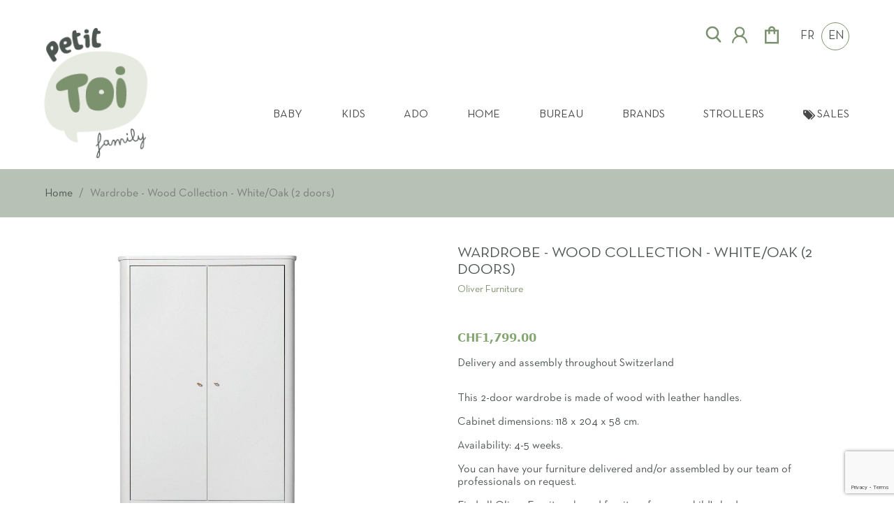

--- FILE ---
content_type: text/html; charset=utf-8
request_url: https://petit-toi.ch/gb/788-armoire-blanc-chene-2-portes.html
body_size: 26055
content:
<!doctype html>
<html lang="en-GB">

  <head>
      
          
  <meta charset="utf-8">


  <meta http-equiv="x-ua-compatible" content="ie=edge">


                <title>Oliver Furniture Wardrobe - Wood Collection - White/Oak (2 doors) - Petit Toi</title>
        <meta name="description" content="Our Natural Wood children&#039;s wardrobe 2 door - Oliver Furniture Oliver Furniture is an integral part of the wide selection of furniture and accessories offered by Petit Toi in Lausanne and Switzerland.">
            <link rel="canonical" href="https://petit-toi.ch/gb/788-armoire-blanc-chene-2-portes.html">
  
  
    
  
  <meta name="keywords" content="">
    
          <link rel="alternate" href="https://petit-toi.ch/fr/788-armoire-blanc-chene-2-portes.html" hreflang="fr-FR">
          <link rel="alternate" href="https://petit-toi.ch/gb/788-armoire-blanc-chene-2-portes.html" hreflang="en-GB">
      

  
    <script type="application/ld+json">
  {
    "@context": "https://schema.org",
    "@type": "Organization",
    "@id" : "provider",
    "name" : "Petit Toi - Meubles et décoration pour chambre d'enfant",
    "description" : "Petit Toi est une boutique de décoration et meubles design pour chambre d'enfant et adolescent au centre de Lausanne en Suisse romande qui propose des meubles, des objets de décoration, des accessoires, des cadeaux, du linge de lit et des jouets.",
    "url" : "https://petit-toi.ch/",
    "image": "https://petit-toi.ch/img/cms/la%20boutique/petit-toi-boutique-6.jpg",
    "logo": {
        "@type": "ImageObject",
        "url":"https://petit-toi.ch/img/logo_invoice-1704981910"
      },
    "foundingDate": "2014",
    "founders": {
      "@type": "Person",
      "name": "Alejandra Chica"
    },
    "address": {
      "@type": "PostalAddress",
      "streetAddress": "Rue Mathurin-Cordier 12",
      "addressLocality": "Lausanne",
      "postalCode": "1005",
      "addressCountry": "CH"
    },
    "contactPoint": {
      "@type": "ContactPoint",
      "telephone": "[+41215584196]",
      "contactType": "customer service"
    },
    "aggregateRating": {
      "@type": "AggregateRating",
      "ratingValue": "4.9",
      "reviewCount": "1036"
    },
    "sameAs": [
      "https://www.facebook.com/petittoi",
      "https://www.instagram.com/petittoi/",
      "https://www.linkedin.com/company/petit-toi"
    ]
  }
</script>
<script type="application/ld+json">
  {
    "@context": "https://schema.org",
    "@type": "Store",
    "name" : "Petit Toi - Meubles et décoration pour chambre d'enfant",
    "description": "Petit Toi est une boutique de décoration et meubles design pour chambre d'enfant et adolescent au centre de Lausanne en Suisse romande qui propose des meubles, des objets de décoration, des accessoires, des cadeaux, du linge de lit et des jouets.",
    "image": "https://petit-toi.ch/img/cms/la%20boutique/petit-toi-boutique-6.jpg",
    "telephone": "+41215584196",
    "address": {
      "@type": "PostalAddress",
      "streetAddress": "Rue Mathurin-Cordier 12",
      "addressLocality": "Lausanne",
      "postalCode": "1005",
      "addressCountry": "CH"
    },
    "geo": {
      "@type": "GeoCoordinates",
      "latitude": 46.8053522,
      "longitude": 6.5656044
    },
    "openingHours": "Mo,Tu,We,Th,Fr 10:00-18:00",
    "sameAs": [
      "https://www.facebook.com/petittoi",
      "https://www.instagram.com/petittoi/",
      "https://www.linkedin.com/company/petit-toi"
    ],
    "hasMap": "https://maps.app.goo.gl/UnfhtYkQ9DxDyz2C6",
    "priceRange": "CHF",
    "paymentAccepted": "Cash, Credit Card, Debit Card",
    "currenciesAccepted": "CHF",
    "openingHoursSpecification": [
      {
        "@type": "OpeningHoursSpecification",
        "dayOfWeek": [
          "Saturday"
        ],
        "opens": "10:00",
        "closes": "16:00"
      }
    ],
    "brand": {
      "@type": "Brand",
      "name": "Petit Toi"
    },
    "areaServed": "Suisse, Lausanne, Suisse romande"
  }
</script>
<script type="application/ld+json">
  {
    "@context": "https://schema.org",
    "@type": "WebPage",
    "isPartOf": {
      "@type": "WebSite",
      "url": "https://petit-toi.ch/",
      "name" : "Petit Toi - Meubles et décoration pour chambre d'enfant"
    },
    "name": "Natural Wood children&#039;s wardrobe 2 door - Oliver Furniture",
    "url":  "https://petit-toi.ch/gb/788-armoire-blanc-chene-2-portes.html"
  }
</script>

  <script type="application/ld+json">
    {
    "review": {
        "@type": "Review",
        "reviewRating": {
          "@type": "Rating",
          "worstRating": "0",
          "ratingValue": "4.5",
          "bestRating": "5"
        },
        "name": "Petit Toi",
        "author": {
          "@type": "Person",
          "name": "Petit Toi"
        },
        "publisher": {
          "@type": "Organization",
          "name": "Petit Toi"
        },
        "datePublished": "18"
      },
      "aggregateRating": {
        "@type": "AggregateRating",
        "ratingValue": "5",
        "reviewCount": "113"
      },
      "hasMerchantReturnPolicy": {
          "@type": "MerchantReturnPolicy",
          "applicableCountry": "CH",
          "returnPolicyCategory": "https://schema.org/MerchantReturnFiniteReturnWindow",
          "merchantReturnDays": "14",
          "returnMethod": "https://schema.org/ReturnInStore",
          "returnFees": "https://schema.org/FreeReturn"
      },
      "shippingDetails": {
        "@type": "OfferShippingDetails",
        "shippingRate": {
          "@type": "MonetaryAmount",
          "value": "20",
          "currency": "CHF"
        },
        "shippingDestination": {
          "@type": "DefinedRegion",
          "addressCountry": "CH"
        },
        "deliveryTime": {
          "@type": "ShippingDeliveryTime",
          "handlingTime": {
            "@type": "QuantitativeValue",
            "minValue": "0",
            "maxValue": "1",
            "unitCode": "DAY"
          },
          "transitTime": {
            "@type": "QuantitativeValue",
            "minValue": "1",
            "maxValue": "5",
            "unitCode": "DAY"
          }
        }
      }
    }
</script>

  <script type="application/ld+json">
    {
      "@context": "https://schema.org",
      "@type": "BreadcrumbList",
      "itemListElement": [
                  {
            "@type": "ListItem",
            "position": 1,
            "name": "Home",
            "item": "https://petit-toi.ch/gb/"
          },                  {
            "@type": "ListItem",
            "position": 2,
            "name": "Wardrobe - Wood Collection - White/Oak (2 doors)",
            "item": "https://petit-toi.ch/gb/788-armoire-blanc-chene-2-portes.html"
          }              ]
    }
  </script>
  

  
        <script type="application/ld+json">
  {
    "@context": "https://schema.org/",
    "@type": "Product",
    "name": "Wardrobe - Wood Collection - White/Oak (2 doors)",
    "description": "Oliver Furniture 2-door wardrobe in Eco-certified wood. Ideal for storing and decorating children&#039;s bedrooms. Scandinavian design.",
    "category": "Furniture",
    "image" :"https://petit-toi.ch/10935-home_default/armoire-blanc-chene-2-portes.jpg",    "sku": "041351",
    "mpn": "041351"
        ,
    "brand": {
      "@type": "Brand",
      "name": "Oliver Furniture"
    }
            ,
    "weight": {
        "@context": "https://schema.org",
        "@type": "QuantitativeValue",
        "value": "50.000000",
        "unitCode": "kg"
    }
        ,
    "offers": {
      "@type": "Offer",
      "priceCurrency": "CHF",
      "name": "Wardrobe - Wood Collection - White/Oak (2 doors)",
      "price": "1799",
      "url": "https://petit-toi.ch/gb/788-armoire-blanc-chene-2-portes.html",
      "priceValidUntil": "2026-02-03",
              "image": ["https://petit-toi.ch/10935-large_default/armoire-blanc-chene-2-portes.jpg","https://petit-toi.ch/2792-large_default/armoire-blanc-chene-2-portes.jpg","https://petit-toi.ch/2793-large_default/armoire-blanc-chene-2-portes.jpg","https://petit-toi.ch/2794-large_default/armoire-blanc-chene-2-portes.jpg","https://petit-toi.ch/2795-large_default/armoire-blanc-chene-2-portes.jpg","https://petit-toi.ch/2796-large_default/armoire-blanc-chene-2-portes.jpg","https://petit-toi.ch/2797-large_default/armoire-blanc-chene-2-portes.jpg","https://petit-toi.ch/2798-large_default/armoire-blanc-chene-2-portes.jpg"],
            "sku": "041351",
      "mpn": "041351",
                        "availability": "https://schema.org/OutOfStock",
      "seller": {
        "@type": "Organization",
        "name": "Petit Toi"
      }
    }
      }
</script>


  
    
  

  
    <meta property="og:title" content="Natural Wood children&#039;s wardrobe 2 door - Oliver Furniture"/>
    <meta property="og:description" content="Oliver Furniture 2-door wardrobe in Eco-certified wood. Ideal for storing and decorating children&#039;s bedrooms. Scandinavian design."/>
    <meta property="og:url" content="https://petit-toi.ch/gb/788-armoire-blanc-chene-2-portes.html"/>
    <meta property="og:site_name" content="Petit Toi"/>
      



  <meta name="viewport" content="width=device-width, initial-scale=1">



  <link rel="icon" type="image/vnd.microsoft.icon" href="https://petit-toi.ch/img/favicon.ico?1704981910">
  <link rel="shortcut icon" type="image/x-icon" href="https://petit-toi.ch/img/favicon.ico?1704981910">



    <link rel="stylesheet" href="https://petit-toi.ch/themes/classic-child/assets/cache/theme-619992397.css" type="text/css" media="all">




  

  <script type="text/javascript">var hiBlogSettings={"secureKey":"256de2e8852aa94062dc6bec02d6d8ee","mainPageUrl":"https:\/\/petit-toi.ch\/gb\/blog","currentPage":"product","toc":false,"tocPosition":"top","tocFixed":false};var prestashop={"cart":{"products":[],"totals":{"total":{"type":"total","label":"Total","amount":0,"value":"CHF0.00"},"total_including_tax":{"type":"total","label":"Total (tax incl.)","amount":0,"value":"CHF0.00"},"total_excluding_tax":{"type":"total","label":"Total (VAT excl.)","amount":0,"value":"CHF0.00"}},"subtotals":{"products":{"type":"products","label":"Subtotal","amount":0,"value":"CHF0.00"},"discounts":null,"shipping":{"type":"shipping","label":"Shipping","amount":0,"value":""},"tax":null},"products_count":0,"summary_string":"0 items","vouchers":{"allowed":1,"added":[]},"discounts":[],"minimalPurchase":0,"minimalPurchaseRequired":""},"currency":{"id":1,"name":"Swiss Franc","iso_code":"CHF","iso_code_num":"756","sign":"CHF"},"customer":{"lastname":null,"firstname":null,"email":null,"birthday":null,"newsletter":null,"newsletter_date_add":null,"optin":null,"website":null,"company":null,"siret":null,"ape":null,"is_logged":false,"gender":{"type":null,"name":null},"addresses":[]},"country":{"id_zone":10,"id_currency":1,"call_prefix":41,"iso_code":"CH","active":"1","contains_states":"0","need_identification_number":"0","need_zip_code":"1","zip_code_format":"NNNN","display_tax_label":"1","name":"Suisse","id":19},"language":{"name":"EN","iso_code":"gb","locale":"en-GB","language_code":"en-GB","active":"1","is_rtl":"0","date_format_lite":"Y-m-d","date_format_full":"Y-m-d H:i:s","id":4},"page":{"title":"","canonical":"https:\/\/petit-toi.ch\/gb\/788-armoire-blanc-chene-2-portes.html","meta":{"title":"Natural Wood children's wardrobe 2 door - Oliver Furniture","description":"Oliver Furniture 2-door wardrobe in Eco-certified wood. Ideal for storing and decorating children's bedrooms. Scandinavian design.","keywords":"","robots":"index"},"page_name":"product","body_classes":{"lang-gb":true,"lang-rtl":false,"country-CH":true,"currency-CHF":true,"layout-full-width":true,"page-product":true,"tax-display-enabled":true,"page-customer-account":false,"product-id-788":true,"product-Wardrobe - Wood Collection - White\/Oak (2 doors)":true,"product-id-category-64":true,"product-id-manufacturer-58":true,"product-id-supplier-0":true,"product-available-for-order":true},"admin_notifications":[],"password-policy":{"feedbacks":{"0":"Very weak","1":"Weak","2":"Average","3":"Strong","4":"Very strong","Straight rows of keys are easy to guess":"Straight rows of keys are easy to guess","Short keyboard patterns are easy to guess":"Short keyboard patterns are easy to guess","Use a longer keyboard pattern with more turns":"Use a longer keyboard pattern with more turns","Repeats like \"aaa\" are easy to guess":"Repeats like \"aaa\" are easy to guess","Repeats like \"abcabcabc\" are only slightly harder to guess than \"abc\"":"Repeats like \"abcabcabc\" are only slightly harder to guess than \"abc\"","Sequences like abc or 6543 are easy to guess":"Sequences like \"abc\" or \"6543\" are easy to guess.","Recent years are easy to guess":"Recent years are easy to guess","Dates are often easy to guess":"Dates are often easy to guess","This is a top-10 common password":"This is a top-10 common password","This is a top-100 common password":"This is a top-100 common password","This is a very common password":"This is a very common password","This is similar to a commonly used password":"This is similar to a commonly used password","A word by itself is easy to guess":"A word by itself is easy to guess","Names and surnames by themselves are easy to guess":"Names and surnames by themselves are easy to guess","Common names and surnames are easy to guess":"Common names and surnames are easy to guess","Use a few words, avoid common phrases":"Use a few words, avoid common phrases","No need for symbols, digits, or uppercase letters":"No need for symbols, digits, or uppercase letters","Avoid repeated words and characters":"Avoid repeated words and characters","Avoid sequences":"Avoid sequences","Avoid recent years":"Avoid recent years","Avoid years that are associated with you":"Avoid years that are associated with you","Avoid dates and years that are associated with you":"Avoid dates and years that are associated with you","Capitalization doesn't help very much":"Capitalization doesn't help very much","All-uppercase is almost as easy to guess as all-lowercase":"All-uppercase is almost as easy to guess as all-lowercase","Reversed words aren't much harder to guess":"Reversed words aren't much harder to guess","Predictable substitutions like '@' instead of 'a' don't help very much":"Predictable substitutions like \"@\" instead of \"a\" don't help very much.","Add another word or two. Uncommon words are better.":"Add another word or two. Uncommon words are better."}}},"shop":{"name":"Petit Toi","logo":"https:\/\/petit-toi.ch\/img\/logo-1691053606.svg","stores_icon":"https:\/\/petit-toi.ch\/img\/logo_stores.png","favicon":"https:\/\/petit-toi.ch\/img\/favicon.ico"},"core_js_public_path":"\/themes\/","urls":{"base_url":"https:\/\/petit-toi.ch\/","current_url":"https:\/\/petit-toi.ch\/gb\/788-armoire-blanc-chene-2-portes.html","shop_domain_url":"https:\/\/petit-toi.ch","img_ps_url":"https:\/\/petit-toi.ch\/img\/","img_cat_url":"https:\/\/petit-toi.ch\/img\/c\/","img_lang_url":"https:\/\/petit-toi.ch\/img\/l\/","img_prod_url":"https:\/\/petit-toi.ch\/img\/p\/","img_manu_url":"https:\/\/petit-toi.ch\/img\/m\/","img_sup_url":"https:\/\/petit-toi.ch\/img\/su\/","img_ship_url":"https:\/\/petit-toi.ch\/img\/s\/","img_store_url":"https:\/\/petit-toi.ch\/img\/st\/","img_col_url":"https:\/\/petit-toi.ch\/img\/co\/","img_url":"https:\/\/petit-toi.ch\/themes\/classic\/assets\/img\/","css_url":"https:\/\/petit-toi.ch\/themes\/classic\/assets\/css\/","js_url":"https:\/\/petit-toi.ch\/themes\/classic\/assets\/js\/","pic_url":"https:\/\/petit-toi.ch\/upload\/","theme_assets":"https:\/\/petit-toi.ch\/themes\/classic\/assets\/","theme_dir":"https:\/\/petit-toi.ch\/themes\/classic-child\/","child_theme_assets":"https:\/\/petit-toi.ch\/themes\/classic-child\/assets\/","child_img_url":"https:\/\/petit-toi.ch\/themes\/classic-child\/assets\/img\/","child_css_url":"https:\/\/petit-toi.ch\/themes\/classic-child\/assets\/css\/","child_js_url":"https:\/\/petit-toi.ch\/themes\/classic-child\/assets\/js\/","pages":{"address":"https:\/\/petit-toi.ch\/gb\/address","addresses":"https:\/\/petit-toi.ch\/gb\/addresses","authentication":"https:\/\/petit-toi.ch\/gb\/login","manufacturer":"https:\/\/petit-toi.ch\/gb\/brands","cart":"https:\/\/petit-toi.ch\/gb\/cart","category":"https:\/\/petit-toi.ch\/gb\/index.php?controller=category","cms":"https:\/\/petit-toi.ch\/gb\/index.php?controller=cms","contact":"https:\/\/petit-toi.ch\/gb\/contact-us","discount":"https:\/\/petit-toi.ch\/gb\/discount","guest_tracking":"https:\/\/petit-toi.ch\/gb\/guest-tracking","history":"https:\/\/petit-toi.ch\/gb\/order-history","identity":"https:\/\/petit-toi.ch\/gb\/identity","index":"https:\/\/petit-toi.ch\/gb\/","my_account":"https:\/\/petit-toi.ch\/gb\/my-account","order_confirmation":"https:\/\/petit-toi.ch\/gb\/order-confirmation","order_detail":"https:\/\/petit-toi.ch\/gb\/index.php?controller=order-detail","order_follow":"https:\/\/petit-toi.ch\/gb\/order-follow","order":"https:\/\/petit-toi.ch\/gb\/order","order_return":"https:\/\/petit-toi.ch\/gb\/index.php?controller=order-return","order_slip":"https:\/\/petit-toi.ch\/gb\/credit-slip","pagenotfound":"https:\/\/petit-toi.ch\/gb\/page-not-found","password":"https:\/\/petit-toi.ch\/gb\/password-recovery","pdf_invoice":"https:\/\/petit-toi.ch\/gb\/index.php?controller=pdf-invoice","pdf_order_return":"https:\/\/petit-toi.ch\/gb\/index.php?controller=pdf-order-return","pdf_order_slip":"https:\/\/petit-toi.ch\/gb\/index.php?controller=pdf-order-slip","prices_drop":"https:\/\/petit-toi.ch\/gb\/prices-drop","product":"https:\/\/petit-toi.ch\/gb\/index.php?controller=product","registration":"https:\/\/petit-toi.ch\/gb\/index.php?controller=registration","search":"https:\/\/petit-toi.ch\/gb\/search","sitemap":"https:\/\/petit-toi.ch\/gb\/Sitemap","stores":"https:\/\/petit-toi.ch\/gb\/stores","supplier":"https:\/\/petit-toi.ch\/gb\/supplier","new_products":"https:\/\/petit-toi.ch\/gb\/new-products","brands":"https:\/\/petit-toi.ch\/gb\/brands","register":"https:\/\/petit-toi.ch\/gb\/index.php?controller=registration","order_login":"https:\/\/petit-toi.ch\/gb\/order?login=1"},"alternative_langs":{"fr-FR":"https:\/\/petit-toi.ch\/fr\/788-armoire-blanc-chene-2-portes.html","en-GB":"https:\/\/petit-toi.ch\/gb\/788-armoire-blanc-chene-2-portes.html"},"actions":{"logout":"https:\/\/petit-toi.ch\/gb\/?mylogout="},"no_picture_image":{"bySize":{"small_default":{"url":"https:\/\/petit-toi.ch\/img\/p\/gb-default-small_default.jpg","width":98,"height":98},"cart_default":{"url":"https:\/\/petit-toi.ch\/img\/p\/gb-default-cart_default.jpg","width":125,"height":125},"home_default":{"url":"https:\/\/petit-toi.ch\/img\/p\/gb-default-home_default.jpg","width":250,"height":250},"larg_categoriy_list":{"url":"https:\/\/petit-toi.ch\/img\/p\/gb-default-larg_categoriy_list.jpg","width":420,"height":250},"medium_default":{"url":"https:\/\/petit-toi.ch\/img\/p\/gb-default-medium_default.jpg","width":540,"height":540},"large_default":{"url":"https:\/\/petit-toi.ch\/img\/p\/gb-default-large_default.jpg","width":800,"height":800}},"small":{"url":"https:\/\/petit-toi.ch\/img\/p\/gb-default-small_default.jpg","width":98,"height":98},"medium":{"url":"https:\/\/petit-toi.ch\/img\/p\/gb-default-larg_categoriy_list.jpg","width":420,"height":250},"large":{"url":"https:\/\/petit-toi.ch\/img\/p\/gb-default-large_default.jpg","width":800,"height":800},"legend":""}},"configuration":{"display_taxes_label":true,"display_prices_tax_incl":true,"is_catalog":false,"show_prices":true,"opt_in":{"partner":false},"quantity_discount":{"type":"discount","label":"Unit discount"},"voucher_enabled":1,"return_enabled":0},"field_required":[],"breadcrumb":{"links":[{"title":"Home","url":"https:\/\/petit-toi.ch\/gb\/"},{"title":"Wardrobe - Wood Collection - White\/Oak (2 doors)","url":"https:\/\/petit-toi.ch\/gb\/788-armoire-blanc-chene-2-portes.html"}],"count":2},"link":{"protocol_link":"https:\/\/","protocol_content":"https:\/\/"},"time":1768796023,"static_token":"853acbb0c27f21480d577c92a288e9a8","token":"84a0183c931f67f3fdc6e21ef6ab4ed8","debug":false};var twintBackendVars={"ajaxUrl":"","texts":{"amountEmpty":"Please enter a valid amount.","licenseActivationFailed":"The license activation failed. Please check the logs.","licenseCheckFailed":"The license check failed. Please check the logs.","licenseDeactivationFailed":"The license deactivation failed. Please check the logs."},"prefix":"mame_twint_for_prestashop"};var twintVars={"ajaxUrl":"https:\/\/petit-toi.ch\/gb\/module\/twint_for_prestashop\/background?ajax=1","userAgent":"mozilla\/5.0 (macintosh; intel mac os x 10_15_7) applewebkit\/537.36 (khtml, like gecko) chrome\/131.0.0.0 safari\/537.36; claudebot\/1.0; +claudebot@anthropic.com)","httpXReqWith":false};</script>



  <script async src="https://www.googletagmanager.com/gtag/js?id=G-CH4X6DEV5V"></script>
<script>window.dataLayer=window.dataLayer||[];function gtag(){dataLayer.push(arguments);}gtag('js',new Date());gtag('config','G-CH4X6DEV5V',{'debug_mode':false,'anonymize_ip':true});</script>

<script type="text/javascript">var psv=8.1;var blog_secure_key='256de2e8852aa94062dc6bec02d6d8ee';var blog_front_controller_url='https://petit-toi.ch/gb/blog';</script>




<script type="text/javascript">var url_basic_ets='https://petit-toi.ch/';var link_contact_ets='https://petit-toi.ch/gb/module/ets_cfultimate/contact';var ets_cfu_recaptcha_enabled=1;var ets_cfu_iso_code='gb';var ets_cfu_locale='en';var ets_cfu_recaptcha_v3=1;var ets_cfu_recaptcha_key="6LdCGAIsAAAAAKSBTSfO7HpTDBnI50p_0khEXgEi";var hidden_reference=1;</script>
    <script src="https://www.google.com/recaptcha/api.js?hl=gb&render=6LdCGAIsAAAAAKSBTSfO7HpTDBnI50p_0khEXgEi"></script>




      
    <meta property="og:type" content="product">
            <meta property="og:image" content="https://petit-toi.ch/10935-large_default/armoire-blanc-chene-2-portes.jpg">
                <meta property="product:pretax_price:amount" content="1670.380687">
        <meta property="product:pretax_price:currency" content="CHF">
        <meta property="product:price:amount" content="1799">
        <meta property="product:price:currency" content="CHF">
                <meta property="product:weight:value" content="50.000000">
        <meta property="product:weight:units" content="kg">
    
  </head>

  <body id="product" class="lang-gb country-ch currency-chf layout-full-width page-product tax-display-enabled product-id-788 product-wardrobe-wood-collection-white-oak--2-doors product-id-category-64 product-id-manufacturer-58 product-id-supplier-0 product-available-for-order">
            
            
    <header id="header">
        
          <div class="container-fluid">
              
        


                  <div class="displayNav1-displayNav2">
                                  <div class="displayNav2">
                  <div id="search_widget" class="search-widgets" data-search-controller-url="//petit-toi.ch/gb/search">
  <form class="form-search" method="get" action="//petit-toi.ch/gb/search">
    <input type="hidden" name="controller" value="search">
    <input type="search" name="s" value="" placeholder="Search" aria-label="Search">
  </form>
  <div class="btn-open-search">
    <svg xmlns="http://www.w3.org/2000/svg" class="svg-icon" width="27" height="27" viewBox="0 0 1024 1024" version="1.1">
      <path fill="#7c916e" d="M875.264 855.872l-188.032-215.552C737.664 579.392 768 501.248 768 416 768 221.632 610.368 64 416 64 221.568 64 64 221.632 64 416S221.568 768 416 768c72.32 0 139.52-21.888 195.392-59.264l186.88 214.272c18.496 21.312 50.88 23.36 72 4.928C891.648 909.376 893.76 877.12 875.264 855.872zM160 416c0-141.184 114.816-256 256-256 141.184 0 256 114.816 256 256s-114.816 256-256 256C274.816 672 160 557.184 160 416z"/>
    </svg>
  </div>
</div>
<div id="_desktop_user_info">
  <div class="user-info">
          <a href="https://petit-toi.ch/gb/login?back=https%3A%2F%2Fpetit-toi.ch%2Fgb%2F788-armoire-blanc-chene-2-portes.html" title="Log in to your customer account" rel="nofollow">
        <svg width="30" height="30" class="svg-icon" viewBox="0 0 1024 1024" version="1.1" xmlns="http://www.w3.org/2000/svg">
          <path fill="#7c916e" d="M858.5 763.6c-18.9-44.8-46.1-85-80.6-119.5-34.5-34.5-74.7-61.6-119.5-80.6-0.4-0.2-0.8-0.3-1.2-0.5C719.5 518 760 444.7 760 362c0-137-111-248-248-248S264 225 264 362c0 82.7 40.5 156 102.8 201.1-0.4 0.2-0.8 0.3-1.2 0.5-44.8 18.9-85 46-119.5 80.6-34.5 34.5-61.6 74.7-80.6 119.5C146.9 807.5 137 854 136 901.8c-0.1 4.5 3.5 8.2 8 8.2h60c4.4 0 7.9-3.5 8-7.8 2-77.2 33-149.5 87.8-204.3 56.7-56.7 132-87.9 212.2-87.9s155.5 31.2 212.2 87.9C779 752.7 810 825 812 902.2c0.1 4.4 3.6 7.8 8 7.8h60c4.5 0 8.1-3.7 8-8.2-1-47.8-10.9-94.3-29.5-138.2zM512 534c-45.9 0-89.1-17.9-121.6-50.4S340 407.9 340 362c0-45.9 17.9-89.1 50.4-121.6S466.1 190 512 190s89.1 17.9 121.6 50.4S684 316.1 684 362c0 45.9-17.9 89.1-50.4 121.6S557.9 534 512 534z"/></svg>
      </a>
      </div>
</div>
<div id="_desktop_cart">
  <div class="blockcart cart-preview inactive" data-refresh-url="//petit-toi.ch/gb/module/ps_shoppingcart/ajax">
            <svg xmlns="http://www.w3.org/2000/svg" width="30" height="30" viewBox="0 0 24 24">
          <path fill="#7c916e" d="M4 22V6h4q0-1.65 1.175-2.825Q10.35 2 12 2q1.65 0 2.825 1.175Q16 4.35 16 6h4v16Zm6-16h4q0-.825-.587-1.412Q12.825 4 12 4q-.825 0-1.412.588Q10 5.175 10 6ZM6 20h12V8h-2v3h-2V8h-4v3H8V8H6Zm0 0V8Z"/>
        </svg>
      </div>
</div>
<div id="_desktop_language_selector">
      <ul class="language-selector" aria-labelledby="language-selector-label">
                  <li class="language-item">
            <a href="https://petit-toi.ch/fr/788-armoire-blanc-chene-2-portes.html" class="language-link" data-iso-code="fr">FR</a>
          </li>
                  <li class="language-item current">
            <a href="https://petit-toi.ch/gb/788-armoire-blanc-chene-2-portes.html" class="language-link" data-iso-code="gb">EN</a>
          </li>
              </ul>
</div>

              </div>
                </div>
    


            <div class="ets_mm_megamenu
        layout_layout1         show_icon_in_mobile                transition_fade        transition_floating                sticky_enabled        enable_active_menu        ets-dir-ltr        hook-default        single_layout         disable_sticky_mobile          hover         " data-bggray="bg_gray">
        <div class="ets_mm_megamenu_content">
            <div class="ets_mm_megamenu_content_content">
                <div class="ybc-menu-toggle ybc-menu-btn closed">
                    <span class="ybc-menu-button-toggle_icon">
                        <svg class="icon-menu" viewBox="0 0 32 32">
                            <path class="line line-top-bottom" d="M27 10 13 10C10.8 10 9 8.2 9 6 9 3.5 10.8 2 13 2 15.2 2 17 3.8 17 6L17 26C17 28.2 18.8 30 21 30 23.2 30 25 28.2 25 26 25 23.8 23.2 22 21 22L7 22"></path>
                            <path class="line" d="M7 16 27 16"></path>
                        </svg>
                    </span>
                    <div class="d-none hidden">
                        Menu
                    </div>
                </div>
                    <ul class="mm_menus_ul  ">
        <li class="close_menu">
            <div class="pull-left">
                                <ul class="language-selector" aria-labelledby="language-selector-label">
                    <li class="language-item current">
                        <a href="/fr/" class="language-link" data-iso-code="fr">FR</a>
                    </li>
                    <li class="language-item">
                        <a href="/gb/" class="language-link" data-iso-code="gb">EN</a>
                    </li>
                </ul>
            </div>
            <div class="pull-right">
                <span class="mm_menus_back">
                        <i class="icon-bar"></i>
                        <i class="icon-bar"></i>
                        <i class="icon-bar"></i>
                    </span>
                Menu

            </div>
        </li>
                    <li class="mm_menus_li mm_sub_align_full hover  mm_has_sub">
                <a class="ets_mm_url" href="https://petit-toi.ch/gb/147-baby" style="font-size:16px;">
                    <span class="mm_menu_content_title">
                                                Baby
                        <span class="mm_arrow"></span>                                            </span>
                </a>
                                                    <span class="arrow closed"></span>                                            <ul class="mm_columns_ul" style=" width:100%; font-size:14px;">
                                                            <li class="mm_columns_li column_size_2  mm_has_sub">
                                                                            <ul class="mm_blocks_ul">
                                                                                            <li data-id-block="39" class="mm_blocks_li">
                                                        
    <div class="ets_mm_block mm_block_type_category ">
        <span class="h4" style="font-size:16px"><a href="/150-furniture" style="font-size:16px">Furniture</a></span>
        <div class="ets_mm_block_content">        
                                <ul class="ets_mm_categories">
                    <li>
                <a class="ets_mm_url" href="https://petit-toi.ch/gb/173-bookcases">Bookcases</a>
                            </li>
                    <li>
                <a class="ets_mm_url" href="https://petit-toi.ch/gb/172-chest-of-drawers-and-changing-tables">Chest of Drawers and Changing Tables</a>
                            </li>
                    <li>
                <a class="ets_mm_url" href="https://petit-toi.ch/gb/170-evolutive-cots-and-baby-bed-">Evolutive cots and baby bed</a>
                            </li>
                    <li>
                <a class="ets_mm_url" href="https://petit-toi.ch/gb/175-learning-tower">Learning Tower</a>
                            </li>
                    <li>
                <a class="ets_mm_url" href="https://petit-toi.ch/gb/176-shelves">Shelves</a>
                            </li>
                    <li>
                <a class="ets_mm_url" href="https://petit-toi.ch/gb/288-chaise-haute-tripp-trapp">Tripp Trapp High Chair</a>
                            </li>
                    <li>
                <a class="ets_mm_url" href="https://petit-toi.ch/gb/174-wardrobes">Wardrobes</a>
                            </li>
            </ul>
                    </div>
    </div>
    <div class="clearfix"></div>

                                                </li>
                                                                                    </ul>
                                                                    </li>
                                                            <li class="mm_columns_li column_size_2  mm_has_sub">
                                                                            <ul class="mm_blocks_ul">
                                                                                            <li data-id-block="2" class="mm_blocks_li">
                                                        
    <div class="ets_mm_block mm_block_type_category ">
        <span class="h4" style="font-size:16px"><a href="/151-baby-essentials" style="font-size:16px">Baby Essentials</a></span>
        <div class="ets_mm_block_content">        
                                <ul class="ets_mm_categories">
                    <li>
                <a class="ets_mm_url" href="https://petit-toi.ch/gb/165-around-meals">Around meals</a>
                            </li>
                    <li>
                <a class="ets_mm_url" href="https://petit-toi.ch/gb/166-baby-on-the-go-">Baby on the go</a>
                            </li>
                    <li>
                <a class="ets_mm_url" href="https://petit-toi.ch/gb/157-blankets">Blankets</a>
                            </li>
                    <li>
                <a class="ets_mm_url" href="https://petit-toi.ch/gb/159-bumper">Bumper</a>
                            </li>
                    <li>
                <a class="ets_mm_url" href="https://petit-toi.ch/gb/161-changing-mat">Changing mat</a>
                            </li>
                    <li>
                <a class="ets_mm_url" href="https://petit-toi.ch/gb/160-hodded-towels-and-bath-capes">Hodded Towels and Bath Capes</a>
                            </li>
                    <li>
                <a class="ets_mm_url" href="https://petit-toi.ch/gb/162-nappy-bag">Nappy bag</a>
                            </li>
                    <li>
                <a class="ets_mm_url" href="https://petit-toi.ch/gb/167-play-mats-and-mattresses">Play mats and mattresses</a>
                            </li>
                    <li>
                <a class="ets_mm_url" href="https://petit-toi.ch/gb/158-sleeping-bags">Sleeping Bags</a>
                            </li>
                    <li>
                <a class="ets_mm_url" href="https://petit-toi.ch/gb/156-swaddles">Swaddles</a>
                            </li>
            </ul>
                    </div>
    </div>
    <div class="clearfix"></div>

                                                </li>
                                                                                    </ul>
                                                                    </li>
                                                            <li class="mm_columns_li column_size_2  mm_has_sub">
                                                                            <ul class="mm_blocks_ul">
                                                                                            <li data-id-block="6" class="mm_blocks_li">
                                                        
    <div class="ets_mm_block mm_block_type_category ">
        <span class="h4" style="font-size:16px"><a href="152-decoration" style="font-size:16px">Deco</a></span>
        <div class="ets_mm_block_content">        
                                <ul class="ets_mm_categories">
                    <li>
                <a class="ets_mm_url" href="https://petit-toi.ch/gb/181-baskets">Baskets</a>
                            </li>
                    <li>
                <a class="ets_mm_url" href="https://petit-toi.ch/gb/190-carpets">Carpets</a>
                            </li>
                    <li>
                <a class="ets_mm_url" href="https://petit-toi.ch/gb/177-cushions-and-pillows">Cushions and pillows</a>
                            </li>
                    <li>
                <a class="ets_mm_url" href="https://petit-toi.ch/gb/179-garlands">Garlands</a>
                            </li>
                    <li>
                <a class="ets_mm_url" href="https://petit-toi.ch/gb/180-mobiles">Mobiles</a>
                            </li>
                    <li>
                <a class="ets_mm_url" href="https://petit-toi.ch/gb/178-posters">Posters</a>
                            </li>
                    <li>
                <a class="ets_mm_url" href="https://petit-toi.ch/gb/182-stickers">Stickers</a>
                            </li>
            </ul>
                    </div>
    </div>
    <div class="clearfix"></div>

                                                </li>
                                                                                            <li data-id-block="75" class="mm_blocks_li">
                                                        
    <div class="ets_mm_block mm_block_type_html ">
        <span class="h4" style="font-size:16px"><a href="/116-poussettes" style="font-size:16px">Poussettes</a></span>
        <div class="ets_mm_block_content">        
                            <span></span>
                    </div>
    </div>
    <div class="clearfix"></div>

                                                </li>
                                                                                    </ul>
                                                                    </li>
                                                            <li class="mm_columns_li column_size_2  mm_has_sub">
                                                                            <ul class="mm_blocks_ul">
                                                                                            <li data-id-block="7" class="mm_blocks_li">
                                                        
    <div class="ets_mm_block mm_block_type_category ">
        <span class="h4" style="font-size:16px"><a href="/153-lighting" style="font-size:16px">Lighting</a></span>
        <div class="ets_mm_block_content">        
                                <ul class="ets_mm_categories">
                    <li>
                <a class="ets_mm_url" href="https://petit-toi.ch/gb/184-veilleuses">Veilleuses</a>
                            </li>
            </ul>
                    </div>
    </div>
    <div class="clearfix"></div>

                                                </li>
                                                                                            <li data-id-block="3" class="mm_blocks_li">
                                                        
    <div class="ets_mm_block mm_block_type_category ">
        <span class="h4" style="font-size:16px"><a href="/154-toys" style="font-size:16px">Toys</a></span>
        <div class="ets_mm_block_content">        
                                <ul class="ets_mm_categories">
                    <li>
                <a class="ets_mm_url" href="https://petit-toi.ch/gb/188-cuddly-toys-and-soft-toys">Cuddly toys and soft toys</a>
                            </li>
                    <li>
                <a class="ets_mm_url" href="https://petit-toi.ch/gb/187-early-learning-toys">Early learning toys</a>
                            </li>
                    <li>
                <a class="ets_mm_url" href="https://petit-toi.ch/gb/189-teething-toys">Teething toys</a>
                            </li>
            </ul>
                    </div>
    </div>
    <div class="clearfix"></div>

                                                </li>
                                                                                            <li data-id-block="4" class="mm_blocks_li">
                                                        
    <div class="ets_mm_block mm_block_type_html ">
        <span class="h4" style="font-size:16px"><a href="/155-gift-cards" style="font-size:16px">Gift Card</a></span>
        <div class="ets_mm_block_content">        
                            <span></span>
                    </div>
    </div>
    <div class="clearfix"></div>

                                                </li>
                                                                                            <li data-id-block="38" class="mm_blocks_li">
                                                        
    <div class="ets_mm_block mm_block_type_html ">
        <span class="h4" style="font-size:16px"><a href="/276-books" style="font-size:16px">Books</a></span>
        <div class="ets_mm_block_content">        
                            <span></span>
                    </div>
    </div>
    <div class="clearfix"></div>

                                                </li>
                                                                                    </ul>
                                                                    </li>
                                                            <li class="mm_columns_li column_size_4  mm_has_sub">
                                                                            <ul class="mm_blocks_ul">
                                                                                            <li data-id-block="5" class="mm_blocks_li">
                                                        
    <div class="ets_mm_block mm_block_type_image mm_hide_title">
        <span class="h4" style="font-size:16px">Image cat bébé</span>
        <div class="ets_mm_block_content">        
                            <a href="/147-baby">                    <span class="mm_img_content">
                        <img src="/img/ets_megamenu/c5f3087e57-cate-bebe.jpg" alt="Image cat bébé"/>
                    </span>
                </a>                    </div>
    </div>
    <div class="clearfix"></div>

                                                </li>
                                                                                    </ul>
                                                                    </li>
                                                    </ul>
                                                </li>
                    <li class="mm_menus_li mm_sub_align_full hover  mm_has_sub">
                <a class="ets_mm_url" href="https://petit-toi.ch/gb/148-kids" style="font-size:16px;">
                    <span class="mm_menu_content_title">
                                                Kids
                        <span class="mm_arrow"></span>                                            </span>
                </a>
                                                    <span class="arrow closed"></span>                                            <ul class="mm_columns_ul" style=" width:100%; font-size:14px;">
                                                            <li class="mm_columns_li column_size_2  mm_has_sub">
                                                                            <ul class="mm_blocks_ul">
                                                                                            <li data-id-block="12" class="mm_blocks_li">
                                                        
    <div class="ets_mm_block mm_block_type_category ">
        <span class="h4" style="font-size:16px"><a href="https://petit-toi.ch/Backoffice/index.php/sell/catalog/categories/192/edit?_token=L1YHt0w_lTKiitw-D6R6ou91Dx75l6NMKVVRh7pZnpo" style="font-size:16px">Furniture</a></span>
        <div class="ets_mm_block_content">        
                                <ul class="ets_mm_categories">
                    <li>
                <a class="ets_mm_url" href="https://petit-toi.ch/gb/207-nightstands">Bedside table</a>
                            </li>
                    <li>
                <a class="ets_mm_url" href="https://petit-toi.ch/gb/202-bookcase">Bookcase</a>
                            </li>
                    <li>
                <a class="ets_mm_url" href="https://petit-toi.ch/gb/209-chairs-">Chairs</a>
                            </li>
                    <li>
                <a class="ets_mm_url" href="https://petit-toi.ch/gb/201-chest-of-drawers">Chest of drawers</a>
                            </li>
                    <li>
                <a class="ets_mm_url" href="https://petit-toi.ch/gb/198-children-s-bed">Children&#039;s bed</a>
                            </li>
                    <li>
                <a class="ets_mm_url" href="https://petit-toi.ch/gb/279-coat-racks">Coat racks</a>
                            </li>
                    <li>
                <a class="ets_mm_url" href="https://petit-toi.ch/gb/203-cabinet">Custom-made wardrobe</a>
                            </li>
                    <li>
                <a class="ets_mm_url" href="https://petit-toi.ch/gb/206-kids-room">Customised children&#039;s bedroom</a>
                            </li>
                    <li>
                <a class="ets_mm_url" href="https://petit-toi.ch/gb/208-desks-and-tables">Desks and tables</a>
                            </li>
                    <li>
                <a class="ets_mm_url" href="https://petit-toi.ch/gb/205-cabin-beds">Hut bed</a>
                            </li>
                    <li>
                <a class="ets_mm_url" href="https://petit-toi.ch/gb/200-mezzanine-and-bunk-beds">Loft bed and bunk beds</a>
                            </li>
                    <li>
                <a class="ets_mm_url" href="https://petit-toi.ch/gb/212-poufs">Poufs</a>
                            </li>
                    <li>
                <a class="ets_mm_url" href="https://petit-toi.ch/gb/204-shelves">Shelves</a>
                            </li>
                    <li>
                <a class="ets_mm_url" href="https://petit-toi.ch/gb/211-storage-chests">Storage chests</a>
                            </li>
                    <li>
                <a class="ets_mm_url" href="https://petit-toi.ch/gb/289-chaise-haute-tripp-trapp">Tripp Trapp High Chair</a>
                            </li>
            </ul>
                    </div>
    </div>
    <div class="clearfix"></div>

                                                </li>
                                                                                    </ul>
                                                                    </li>
                                                            <li class="mm_columns_li column_size_2  mm_has_sub">
                                                                            <ul class="mm_blocks_ul">
                                                                                            <li data-id-block="14" class="mm_blocks_li">
                                                        
    <div class="ets_mm_block mm_block_type_category ">
        <span class="h4" style="font-size:16px">Deco</span>
        <div class="ets_mm_block_content">        
                                <ul class="ets_mm_categories">
                    <li>
                <a class="ets_mm_url" href="https://petit-toi.ch/gb/279-coat-racks">Coat racks</a>
                            </li>
                    <li>
                <a class="ets_mm_url" href="https://petit-toi.ch/gb/213-cushions">Cushions</a>
                            </li>
                    <li>
                <a class="ets_mm_url" href="https://petit-toi.ch/gb/283-duvet-cover">Duvet Cover</a>
                            </li>
                    <li>
                <a class="ets_mm_url" href="https://petit-toi.ch/gb/215-garlands-">Garlands</a>
                            </li>
                    <li>
                <a class="ets_mm_url" href="https://petit-toi.ch/gb/216-mobiles">Mobiles</a>
                            </li>
                    <li>
                <a class="ets_mm_url" href="https://petit-toi.ch/gb/214-posters-">Posters</a>
                            </li>
                    <li>
                <a class="ets_mm_url" href="https://petit-toi.ch/gb/219-rugs">Rugs</a>
                            </li>
                    <li>
                <a class="ets_mm_url" href="https://petit-toi.ch/gb/218-stickers">Stickers</a>
                            </li>
                    <li>
                <a class="ets_mm_url" href="https://petit-toi.ch/gb/217-storage-baskets">Storage baskets</a>
                            </li>
            </ul>
                    </div>
    </div>
    <div class="clearfix"></div>

                                                </li>
                                                                                    </ul>
                                                                    </li>
                                                            <li class="mm_columns_li column_size_2  mm_has_sub">
                                                                            <ul class="mm_blocks_ul">
                                                                                            <li data-id-block="17" class="mm_blocks_li">
                                                        
    <div class="ets_mm_block mm_block_type_category ">
        <span class="h4" style="font-size:16px"><a href="/196-toys" style="font-size:16px">Toys</a></span>
        <div class="ets_mm_block_content">        
                                <ul class="ets_mm_categories">
                    <li>
                <a class="ets_mm_url" href="https://petit-toi.ch/gb/224-cuddly-toys">Cuddly toys</a>
                            </li>
                    <li>
                <a class="ets_mm_url" href="https://petit-toi.ch/gb/223-didactic-and-educational-toys">Didactic and educational toys</a>
                            </li>
            </ul>
                    </div>
    </div>
    <div class="clearfix"></div>

                                                </li>
                                                                                            <li data-id-block="16" class="mm_blocks_li">
                                                        
    <div class="ets_mm_block mm_block_type_category ">
        <span class="h4" style="font-size:16px">Lighting</span>
        <div class="ets_mm_block_content">        
                                <ul class="ets_mm_categories">
                    <li>
                <a class="ets_mm_url" href="https://petit-toi.ch/gb/267-desk-and-bedside-lamps">Desk and Bedside Lamps</a>
                            </li>
                    <li>
                <a class="ets_mm_url" href="https://petit-toi.ch/gb/221-nightlights">Nightlights</a>
                            </li>
            </ul>
                    </div>
    </div>
    <div class="clearfix"></div>

                                                </li>
                                                                                    </ul>
                                                                    </li>
                                                            <li class="mm_columns_li column_size_2  mm_has_sub">
                                                                            <ul class="mm_blocks_ul">
                                                                                            <li data-id-block="18" class="mm_blocks_li">
                                                        
    <div class="ets_mm_block mm_block_type_html ">
        <span class="h4" style="font-size:16px"><a href="/197-gift-card" style="font-size:16px">Gift card</a></span>
        <div class="ets_mm_block_content">        
                            <span></span>
                    </div>
    </div>
    <div class="clearfix"></div>

                                                </li>
                                                                                            <li data-id-block="52" class="mm_blocks_li">
                                                        
    <div class="ets_mm_block mm_block_type_html ">
        <span class="h4" style="font-size:16px"><a href="/278-backpacks-pencil-cases" style="font-size:16px">Backpacks</a></span>
        <div class="ets_mm_block_content">        
                            <span></span>
                    </div>
    </div>
    <div class="clearfix"></div>

                                                </li>
                                                                                            <li data-id-block="48" class="mm_blocks_li">
                                                        
    <div class="ets_mm_block mm_block_type_html ">
        <span class="h4" style="font-size:16px"><a href="https://petit-toi.ch/gb/165-around-meals" style="font-size:16px">Around meals</a></span>
        <div class="ets_mm_block_content">        
                            <span></span>
                    </div>
    </div>
    <div class="clearfix"></div>

                                                </li>
                                                                                            <li data-id-block="47" class="mm_blocks_li">
                                                        
    <div class="ets_mm_block mm_block_type_html ">
        <span class="h4" style="font-size:16px"><a href="https://petit-toi.ch/gb/276-books" style="font-size:16px">Books</a></span>
        <div class="ets_mm_block_content">        
                            <span></span>
                    </div>
    </div>
    <div class="clearfix"></div>

                                                </li>
                                                                                    </ul>
                                                                    </li>
                                                            <li class="mm_columns_li column_size_4  mm_has_sub">
                                                                            <ul class="mm_blocks_ul">
                                                                                            <li data-id-block="19" class="mm_blocks_li">
                                                        
    <div class="ets_mm_block mm_block_type_image mm_hide_title">
        <span class="h4" style="font-size:16px">Kids</span>
        <div class="ets_mm_block_content">        
                            <a href="/148-kids">                    <span class="mm_img_content">
                        <img src="/img/ets_megamenu/category_148.jpg" alt="Kids"/>
                    </span>
                </a>                    </div>
    </div>
    <div class="clearfix"></div>

                                                </li>
                                                                                    </ul>
                                                                    </li>
                                                    </ul>
                                                </li>
                    <li class="mm_menus_li mm_sub_align_full hover  mm_has_sub">
                <a class="ets_mm_url" href="https://petit-toi.ch/gb/149-ado" style="font-size:16px;">
                    <span class="mm_menu_content_title">
                                                Ado
                        <span class="mm_arrow"></span>                                            </span>
                </a>
                                                    <span class="arrow closed"></span>                                            <ul class="mm_columns_ul" style=" width:100%; font-size:14px;">
                                                            <li class="mm_columns_li column_size_3  mm_has_sub">
                                                                            <ul class="mm_blocks_ul">
                                                                                            <li data-id-block="20" class="mm_blocks_li">
                                                        
    <div class="ets_mm_block mm_block_type_category ">
        <span class="h4" style="font-size:16px">Furniture</span>
        <div class="ets_mm_block_content">        
                                <ul class="ets_mm_categories">
                    <li>
                <a class="ets_mm_url" href="https://petit-toi.ch/gb/234-bedside-tables">Bedside tables</a>
                            </li>
                    <li>
                <a class="ets_mm_url" href="https://petit-toi.ch/gb/230-bookcases">Bookcases</a>
                            </li>
                    <li>
                <a class="ets_mm_url" href="https://petit-toi.ch/gb/236-chairs">Chairs</a>
                            </li>
                    <li>
                <a class="ets_mm_url" href="https://petit-toi.ch/gb/229--chests-of-drawers-">Chests of drawers for teens room</a>
                            </li>
                    <li>
                <a class="ets_mm_url" href="https://petit-toi.ch/gb/235-desks-and-tables">Desks and tables</a>
                            </li>
                    <li>
                <a class="ets_mm_url" href="https://petit-toi.ch/gb/228-mezzanine-and-bunk-beds">Mezzanine and Bunk Beds for teens</a>
                            </li>
                    <li>
                <a class="ets_mm_url" href="https://petit-toi.ch/gb/238-poufs">Poufs</a>
                            </li>
                    <li>
                <a class="ets_mm_url" href="https://petit-toi.ch/gb/232-shelvings">Shelvings</a>
                            </li>
                    <li>
                <a class="ets_mm_url" href="https://petit-toi.ch/gb/233-teen-s-bedroom">Teen&#039;s bedroom</a>
                            </li>
                    <li>
                <a class="ets_mm_url" href="https://petit-toi.ch/gb/226-beds">Teens&#039; beds</a>
                            </li>
                    <li>
                <a class="ets_mm_url" href="https://petit-toi.ch/gb/231-wardrobes">Wardrobes</a>
                            </li>
            </ul>
                    </div>
    </div>
    <div class="clearfix"></div>

                                                </li>
                                                                                    </ul>
                                                                    </li>
                                                            <li class="mm_columns_li column_size_2  mm_has_sub">
                                                                            <ul class="mm_blocks_ul">
                                                                                            <li data-id-block="22" class="mm_blocks_li">
                                                        
    <div class="ets_mm_block mm_block_type_category ">
        <span class="h4" style="font-size:16px">Deco</span>
        <div class="ets_mm_block_content">        
                                <ul class="ets_mm_categories">
                    <li>
                <a class="ets_mm_url" href="https://petit-toi.ch/gb/299-lighting">Lighting</a>
                            </li>
                    <li>
                <a class="ets_mm_url" href="https://petit-toi.ch/gb/273-mirrors">Mirrors</a>
                            </li>
            </ul>
                    </div>
    </div>
    <div class="clearfix"></div>

                                                </li>
                                                                                            <li data-id-block="23" class="mm_blocks_li">
                                                        
    <div class="ets_mm_block mm_block_type_html ">
        <span class="h4" style="font-size:16px"><a href="/280-backpacks" style="font-size:16px">Backpacks</a></span>
        <div class="ets_mm_block_content">        
                            <span></span>
                    </div>
    </div>
    <div class="clearfix"></div>

                                                </li>
                                                                                    </ul>
                                                                    </li>
                                                            <li class="mm_columns_li column_size_4  mm_has_sub">
                                                                            <ul class="mm_blocks_ul">
                                                                                            <li data-id-block="24" class="mm_blocks_li">
                                                        
    <div class="ets_mm_block mm_block_type_image mm_hide_title">
        <span class="h4" style="font-size:16px">Ado</span>
        <div class="ets_mm_block_content">        
                            <a href="/149-ado">                    <span class="mm_img_content">
                        <img src="/img/ets_megamenu/796927448a-category_149.jpg" alt="Ado"/>
                    </span>
                </a>                    </div>
    </div>
    <div class="clearfix"></div>

                                                </li>
                                                                                    </ul>
                                                                    </li>
                                                    </ul>
                                                </li>
                    <li class="mm_menus_li mm_sub_align_full hover  mm_has_sub">
                <a class="ets_mm_url" href="https://petit-toi.ch/gb/191-adult" style="font-size:16px;">
                    <span class="mm_menu_content_title">
                                                Home
                        <span class="mm_arrow"></span>                                            </span>
                </a>
                                                    <span class="arrow closed"></span>                                            <ul class="mm_columns_ul" style=" width:100%; font-size:14px;">
                                                            <li class="mm_columns_li column_size_2  mm_has_sub">
                                                                            <ul class="mm_blocks_ul">
                                                                                            <li data-id-block="25" class="mm_blocks_li">
                                                        
    <div class="ets_mm_block mm_block_type_category ">
        <span class="h4" style="font-size:16px">Bedroom</span>
        <div class="ets_mm_block_content">        
                                <ul class="ets_mm_categories">
                    <li>
                <a class="ets_mm_url" href="https://petit-toi.ch/gb/245-bed">Bed</a>
                            </li>
                    <li>
                <a class="ets_mm_url" href="https://petit-toi.ch/gb/247-bedside-table">Bedside table</a>
                            </li>
                    <li>
                <a class="ets_mm_url" href="https://petit-toi.ch/gb/248-chest-of-drawers">Chest of drawers</a>
                            </li>
                    <li>
                <a class="ets_mm_url" href="https://petit-toi.ch/gb/244-dressers-and-cabinets">Dressers and Cabinets</a>
                            </li>
            </ul>
                    </div>
    </div>
    <div class="clearfix"></div>

                                                </li>
                                                                                    </ul>
                                                                    </li>
                                                            <li class="mm_columns_li column_size_2  mm_has_sub">
                                                                            <ul class="mm_blocks_ul">
                                                                                            <li data-id-block="55" class="mm_blocks_li">
                                                        
    <div class="ets_mm_block mm_block_type_category ">
        <span class="h4" style="font-size:16px">DINING ROOM</span>
        <div class="ets_mm_block_content">        
                                <ul class="ets_mm_categories">
                    <li>
                <a class="ets_mm_url" href="https://petit-toi.ch/gb/256-chairs">Chairs</a>
                            </li>
                    <li>
                <a class="ets_mm_url" href="https://petit-toi.ch/gb/257-coffrets">Coffrets</a>
                            </li>
                    <li>
                <a class="ets_mm_url" href="https://petit-toi.ch/gb/258-shelves">Shelves</a>
                            </li>
                    <li>
                <a class="ets_mm_url" href="https://petit-toi.ch/gb/255-table-">Table</a>
                            </li>
            </ul>
                    </div>
    </div>
    <div class="clearfix"></div>

                                                </li>
                                                                                            <li data-id-block="26" class="mm_blocks_li">
                                                        
    <div class="ets_mm_block mm_block_type_category ">
        <span class="h4" style="font-size:16px">Living room</span>
        <div class="ets_mm_block_content">        
                                <ul class="ets_mm_categories">
                    <li>
                <a class="ets_mm_url" href="https://petit-toi.ch/gb/251-bookcase-">Bookcase</a>
                            </li>
                    <li>
                <a class="ets_mm_url" href="https://petit-toi.ch/gb/253-coffee-tables">Coffee tables</a>
                            </li>
                    <li>
                <a class="ets_mm_url" href="https://petit-toi.ch/gb/254-poufs">Poufs</a>
                            </li>
                    <li>
                <a class="ets_mm_url" href="https://petit-toi.ch/gb/252-shelves">Shelves</a>
                            </li>
                    <li>
                <a class="ets_mm_url" href="https://petit-toi.ch/gb/249-sofas">Sofas</a>
                            </li>
            </ul>
                    </div>
    </div>
    <div class="clearfix"></div>

                                                </li>
                                                                                    </ul>
                                                                    </li>
                                                            <li class="mm_columns_li column_size_2  mm_has_sub">
                                                                            <ul class="mm_blocks_ul">
                                                                                            <li data-id-block="27" class="mm_blocks_li">
                                                        
    <div class="ets_mm_block mm_block_type_category ">
        <span class="h4" style="font-size:16px">Office</span>
        <div class="ets_mm_block_content">        
                                <ul class="ets_mm_categories">
                    <li>
                <a class="ets_mm_url" href="https://petit-toi.ch/gb/263-bookcases">Bookcases</a>
                            </li>
                    <li>
                <a class="ets_mm_url" href="https://petit-toi.ch/gb/261-chairs">Chairs</a>
                            </li>
                    <li>
                <a class="ets_mm_url" href="https://petit-toi.ch/gb/260-desks">Desks</a>
                            </li>
                    <li>
                <a class="ets_mm_url" href="https://petit-toi.ch/gb/269-shelves">Shelves</a>
                            </li>
            </ul>
                    </div>
    </div>
    <div class="clearfix"></div>

                                                </li>
                                                                                    </ul>
                                                                    </li>
                                                            <li class="mm_columns_li column_size_2  mm_has_sub">
                                                                            <ul class="mm_blocks_ul">
                                                                                            <li data-id-block="28" class="mm_blocks_li">
                                                        
    <div class="ets_mm_block mm_block_type_category ">
        <span class="h4" style="font-size:16px">Deco</span>
        <div class="ets_mm_block_content">        
                                <ul class="ets_mm_categories">
                    <li>
                <a class="ets_mm_url" href="https://petit-toi.ch/gb/300-lamps">Lamps</a>
                            </li>
                    <li>
                <a class="ets_mm_url" href="https://petit-toi.ch/gb/265-miroirs">Miroirs</a>
                            </li>
            </ul>
                    </div>
    </div>
    <div class="clearfix"></div>

                                                </li>
                                                                                    </ul>
                                                                    </li>
                                                            <li class="mm_columns_li column_size_4  mm_has_sub">
                                                                            <ul class="mm_blocks_ul">
                                                                                            <li data-id-block="29" class="mm_blocks_li">
                                                        
    <div class="ets_mm_block mm_block_type_image mm_hide_title">
        <span class="h4" style="font-size:16px">Adult</span>
        <div class="ets_mm_block_content">        
                            <a href="/191-adult">                    <span class="mm_img_content">
                        <img src="/img/ets_megamenu/ae2ef3702a-category_191.jpg" alt="Adult"/>
                    </span>
                </a>                    </div>
    </div>
    <div class="clearfix"></div>

                                                </li>
                                                                                    </ul>
                                                                    </li>
                                                    </ul>
                                                </li>
                    <li class="mm_menus_li mm_sub_align_full hover  mm_has_sub">
                <a class="ets_mm_url" href="https://petit-toi.ch/gb/298-bureau" style="font-size:16px;">
                    <span class="mm_menu_content_title">
                                                Bureau
                        <span class="mm_arrow"></span>                                            </span>
                </a>
                                                    <span class="arrow closed"></span>                                            <ul class="mm_columns_ul" style=" width:100%; font-size:14px;">
                                                            <li class="mm_columns_li column_size_3  mm_has_sub">
                                                                            <ul class="mm_blocks_ul">
                                                                                            <li data-id-block="77" class="mm_blocks_li">
                                                        
    <div class="ets_mm_block mm_block_type_html ">
        <span class="h4" style="font-size:16px"><a href="/301-espace-de-travail" style="font-size:16px">Espace de Travail</a></span>
        <div class="ets_mm_block_content">        
                            <span></span>
                    </div>
    </div>
    <div class="clearfix"></div>

                                                </li>
                                                                                            <li data-id-block="78" class="mm_blocks_li">
                                                        
    <div class="ets_mm_block mm_block_type_html ">
        <span class="h4" style="font-size:16px"><a href="/302-chaises-de-buraeu" style="font-size:16px">chaises de bureau</a></span>
        <div class="ets_mm_block_content">        
                            <span></span>
                    </div>
    </div>
    <div class="clearfix"></div>

                                                </li>
                                                                                            <li data-id-block="79" class="mm_blocks_li">
                                                        
    <div class="ets_mm_block mm_block_type_html ">
        <span class="h4" style="font-size:16px"><a href="/303-Télétravail" style="font-size:16px">Home Ofiice</a></span>
        <div class="ets_mm_block_content">        
                            <span></span>
                    </div>
    </div>
    <div class="clearfix"></div>

                                                </li>
                                                                                            <li data-id-block="80" class="mm_blocks_li">
                                                        
    <div class="ets_mm_block mm_block_type_html ">
        <span class="h4" style="font-size:16px"><a href="/304-Bureaux-et-tables" style="font-size:16px">Bureaux et tables</a></span>
        <div class="ets_mm_block_content">        
                            <span></span>
                    </div>
    </div>
    <div class="clearfix"></div>

                                                </li>
                                                                                    </ul>
                                                                    </li>
                                                    </ul>
                                                </li>
                    <li class="mm_menus_li mm_sub_align_full hover  mm_has_sub">
                <a class="ets_mm_url" href="https://petit-toi.ch/gb/brands" style="font-size:16px;">
                    <span class="mm_menu_content_title">
                                                Brands
                        <span class="mm_arrow"></span>                                            </span>
                </a>
                                                    <span class="arrow closed"></span>                                            <ul class="mm_columns_ul" style=" width:100%; font-size:14px;">
                                                            <li class="mm_columns_li column_size_12  mm_has_sub">
                                                                            <ul class="mm_blocks_ul">
                                                                                            <li data-id-block="8" class="mm_blocks_li">
                                                        
    <div class="ets_mm_block mm_block_type_mnft mm_hide_title">
        <span class="h4" style="font-size:16px">Marques</span>
        <div class="ets_mm_block_content">        
                                                <ul class="mm_mnu_display_img">
                                                    <li class="item_has_img item_inline_10">
                                <a href="https://petit-toi.ch/gb/brand/3-aden-anais">
                                                                            <span class="ets_item_img">
                                            <img src="https://petit-toi.ch/img/m/3.jpg" alt="" title="Aden &amp; Anais"/>
                                        </span>
                                                                                    <span class="ets_item_name">Aden &amp; Anais</span>
                                                                                                            </a>
                            </li>
                                                    <li class="item_has_img item_inline_10">
                                <a href="https://petit-toi.ch/gb/brand/10-atelier-pierre">
                                                                            <span class="ets_item_img">
                                            <img src="https://petit-toi.ch/img/m/x10.jpg.pagespeed.ic.DNuEkMdkML.webp" alt="" title="Atelier Pierre"/>
                                        </span>
                                                                                    <span class="ets_item_name">Atelier Pierre</span>
                                                                                                            </a>
                            </li>
                                                    <li class="item_has_img item_inline_10">
                                <a href="https://petit-toi.ch/gb/brand/12-bajo">
                                                                            <span class="ets_item_img">
                                            <img src="https://petit-toi.ch/img/m/12.jpg" alt="" title="Bajo"/>
                                        </span>
                                                                                    <span class="ets_item_name">Bajo</span>
                                                                                                            </a>
                            </li>
                                                    <li class="item_has_img item_inline_10">
                                <a href="https://petit-toi.ch/gb/brand/14-blabla-kids">
                                                                            <span class="ets_item_img">
                                            <img src="https://petit-toi.ch/img/m/14.jpg" alt="" title="Blabla Kids"/>
                                        </span>
                                                                                    <span class="ets_item_name">Blabla Kids</span>
                                                                                                            </a>
                            </li>
                                                    <li class="item_has_img item_inline_10">
                                <a href="https://petit-toi.ch/gb/brand/15-blueroom">
                                                                            <span class="ets_item_img">
                                            <img src="https://petit-toi.ch/img/m/15.jpg" alt="" title="Blueroom"/>
                                        </span>
                                                                                    <span class="ets_item_name">Blueroom</span>
                                                                                                            </a>
                            </li>
                                                    <li class="item_has_img item_inline_10">
                                <a href="https://petit-toi.ch/gb/brand/17-buokids">
                                                                            <span class="ets_item_img">
                                            <img src="https://petit-toi.ch/img/m/x17.jpg.pagespeed.ic.mQ2t-oSFg-.webp" alt="" title="Buokids"/>
                                        </span>
                                                                                    <span class="ets_item_name">Buokids</span>
                                                                                                            </a>
                            </li>
                                                    <li class="item_has_img item_inline_10">
                                <a href="https://petit-toi.ch/gb/brand/107-chillines">
                                                                            <span class="ets_item_img">
                                            <img src="https://petit-toi.ch/img/m/x107.jpg.pagespeed.ic.aek0tobIWD.webp" alt="" title="ChilLines"/>
                                        </span>
                                                                                    <span class="ets_item_name">ChilLines</span>
                                                                                                            </a>
                            </li>
                                                    <li class="item_has_img item_inline_10">
                                <a href="https://petit-toi.ch/gb/brand/109-cinquanta3">
                                                                            <span class="ets_item_img">
                                            <img src="[data-uri]" alt="" title="Cinquanta3"/>
                                        </span>
                                                                                    <span class="ets_item_name">Cinquanta3</span>
                                                                                                            </a>
                            </li>
                                                    <li class="item_has_img item_inline_10">
                                <a href="https://petit-toi.ch/gb/brand/105-dear-april">
                                                                            <span class="ets_item_img">
                                            <img src="https://petit-toi.ch/img/m/x105.jpg.pagespeed.ic.DI9-KZtJpH.webp" alt="" title="Dear April"/>
                                        </span>
                                                                                    <span class="ets_item_name">Dear April</span>
                                                                                                            </a>
                            </li>
                                                    <li class="item_has_img item_inline_10">
                                <a href="https://petit-toi.ch/gb/brand/106-doona">
                                                                            <span class="ets_item_img">
                                            <img src="https://petit-toi.ch/img/m/106.jpg" alt="" title="Doona"/>
                                        </span>
                                                                                    <span class="ets_item_name">Doona</span>
                                                                                                            </a>
                            </li>
                                                    <li class="item_has_img item_inline_10">
                                <a href="https://petit-toi.ch/gb/brand/110-dyberg-larsen">
                                                                            <span class="ets_item_img">
                                            <img src="https://petit-toi.ch/img/m/x110.jpg.pagespeed.ic.pHkIB0dHY_.webp" alt="" title="Dyberg Larsen"/>
                                        </span>
                                                                                    <span class="ets_item_name">Dyberg Larsen</span>
                                                                                                            </a>
                            </li>
                                                    <li class="item_has_img item_inline_10">
                                <a href="https://petit-toi.ch/gb/brand/23-egmont-toys">
                                                                            <span class="ets_item_img">
                                            <img src="https://petit-toi.ch/img/m/23.jpg" alt="" title="Egmont Toys"/>
                                        </span>
                                                                                    <span class="ets_item_name">Egmont Toys</span>
                                                                                                            </a>
                            </li>
                                                    <li class="item_has_img item_inline_10">
                                <a href="https://petit-toi.ch/gb/brand/24-engel">
                                                                            <span class="ets_item_img">
                                            <img src="https://petit-toi.ch/img/m/24.jpg" alt="" title="Engel"/>
                                        </span>
                                                                                    <span class="ets_item_name">Engel</span>
                                                                                                            </a>
                            </li>
                                                    <li class="item_has_img item_inline_10">
                                <a href="https://petit-toi.ch/gb/brand/26-flensted">
                                                                            <span class="ets_item_img">
                                            <img src="https://petit-toi.ch/img/m/x26.jpg.pagespeed.ic.eT7smo3zhK.webp" alt="" title="Flensted"/>
                                        </span>
                                                                                    <span class="ets_item_name">Flensted</span>
                                                                                                            </a>
                            </li>
                                                    <li class="item_has_img item_inline_10">
                                <a href="https://petit-toi.ch/gb/brand/31-just-dutch">
                                                                            <span class="ets_item_img">
                                            <img src="https://petit-toi.ch/img/m/x31.jpg.pagespeed.ic.IAj9tRJHWD.webp" alt="" title="Just Dutch"/>
                                        </span>
                                                                                    <span class="ets_item_name">Just Dutch</span>
                                                                                                            </a>
                            </li>
                                                    <li class="item_has_img item_inline_10">
                                <a href="https://petit-toi.ch/gb/brand/40-lifetime-kids">
                                                                            <span class="ets_item_img">
                                            <img src="https://petit-toi.ch/img/m/40.jpg" alt="" title="Lifetime Kids"/>
                                        </span>
                                                                                    <span class="ets_item_name">Lifetime Kids</span>
                                                                                                            </a>
                            </li>
                                                    <li class="item_has_img item_inline_10">
                                <a href="https://petit-toi.ch/gb/brand/92-lilipinso">
                                                                            <span class="ets_item_img">
                                            <img src="https://petit-toi.ch/img/m/x92.jpg.pagespeed.ic.Mmf-r325Jz.webp" alt="" title="Lilipinso"/>
                                        </span>
                                                                                    <span class="ets_item_name">Lilipinso</span>
                                                                                                            </a>
                            </li>
                                                    <li class="item_has_img item_inline_10">
                                <a href="https://petit-toi.ch/gb/brand/41-londji">
                                                                            <span class="ets_item_img">
                                            <img src="https://petit-toi.ch/img/m/x41.jpg.pagespeed.ic.Hc3Y3zuPfP.webp" alt="" title="Londji"/>
                                        </span>
                                                                                    <span class="ets_item_name">Londji</span>
                                                                                                            </a>
                            </li>
                                                    <li class="item_has_img item_inline_10">
                                <a href="https://petit-toi.ch/gb/brand/43-manhattan-toy">
                                                                            <span class="ets_item_img">
                                            <img src="https://petit-toi.ch/img/m/43.jpg" alt="" title="Manhattan Toy"/>
                                        </span>
                                                                                    <span class="ets_item_name">Manhattan Toy</span>
                                                                                                            </a>
                            </li>
                                                    <li class="item_has_img item_inline_10">
                                <a href="https://petit-toi.ch/gb/brand/45-mimi-lou">
                                                                            <span class="ets_item_img">
                                            <img src="https://petit-toi.ch/img/m/45.jpg" alt="" title="Mimi&#039;lou"/>
                                        </span>
                                                                                    <span class="ets_item_name">Mimi&#039;lou</span>
                                                                                                            </a>
                            </li>
                                                    <li class="item_has_img item_inline_10">
                                <a href="https://petit-toi.ch/gb/brand/46-minus-editions">
                                                                            <span class="ets_item_img">
                                            <img src="https://petit-toi.ch/img/m/46.jpg" alt="" title="Minus Editions"/>
                                        </span>
                                                                                    <span class="ets_item_name">Minus Editions</span>
                                                                                                            </a>
                            </li>
                                                    <li class="item_has_img item_inline_10">
                                <a href="https://petit-toi.ch/gb/brand/49-mr-maria">
                                                                            <span class="ets_item_img">
                                            <img src="https://petit-toi.ch/img/m/x49.jpg.pagespeed.ic.9GDU8PXbwI.webp" alt="" title="Mr Maria"/>
                                        </span>
                                                                                    <span class="ets_item_name">Mr Maria</span>
                                                                                                            </a>
                            </li>
                                                    <li class="item_has_img item_inline_10">
                                <a href="https://petit-toi.ch/gb/brand/9-muba">
                                                                            <span class="ets_item_img">
                                            <img src="https://petit-toi.ch/img/m/9.jpg" alt="" title="Muba"/>
                                        </span>
                                                                                    <span class="ets_item_name">Muba</span>
                                                                                                            </a>
                            </li>
                                                    <li class="item_has_img item_inline_10">
                                <a href="https://petit-toi.ch/gb/brand/50-muskhane">
                                                                            <span class="ets_item_img">
                                            <img src="https://petit-toi.ch/img/m/50.jpg" alt="" title="Muskhane"/>
                                        </span>
                                                                                    <span class="ets_item_name">Muskhane</span>
                                                                                                            </a>
                            </li>
                                                    <li class="item_has_img item_inline_10">
                                <a href="https://petit-toi.ch/gb/brand/52-nidi-design-by-battistella">
                                                                            <span class="ets_item_img">
                                            <img src="[data-uri]" alt="" title="Nidi Design by Battistella"/>
                                        </span>
                                                                                    <span class="ets_item_name">Nidi Design by Battistella</span>
                                                                                                            </a>
                            </li>
                                                    <li class="item_has_img item_inline_10">
                                <a href="https://petit-toi.ch/gb/brand/53-nobodinoz">
                                                                            <span class="ets_item_img">
                                            <img src="https://petit-toi.ch/img/m/x53.jpg.pagespeed.ic.ZMuyA-NL3f.webp" alt="" title="Nobodinoz"/>
                                        </span>
                                                                                    <span class="ets_item_name">Nobodinoz</span>
                                                                                                            </a>
                            </li>
                                                    <li class="item_has_img item_inline_10">
                                <a href="https://petit-toi.ch/gb/brand/89-novamobili">
                                                                            <span class="ets_item_img">
                                            <img src="https://petit-toi.ch/img/m/89.jpg" alt="" title="Novamobili"/>
                                        </span>
                                                                                    <span class="ets_item_name">Novamobili</span>
                                                                                                            </a>
                            </li>
                                                    <li class="item_has_img item_inline_10">
                                <a href="https://petit-toi.ch/gb/brand/57-oeuf-nyc">
                                                                            <span class="ets_item_img">
                                            <img src="[data-uri]" alt="" title="Oeuf NYC"/>
                                        </span>
                                                                                    <span class="ets_item_name">Oeuf NYC</span>
                                                                                                            </a>
                            </li>
                                                    <li class="item_has_img item_inline_10">
                                <a href="https://petit-toi.ch/gb/brand/4-oli-carol">
                                                                            <span class="ets_item_img">
                                            <img src="https://petit-toi.ch/img/m/4.jpg" alt="" title="Oli &amp; Carol"/>
                                        </span>
                                                                                    <span class="ets_item_name">Oli &amp; Carol</span>
                                                                                                            </a>
                            </li>
                                                    <li class="item_has_img item_inline_10">
                                <a href="https://petit-toi.ch/gb/brand/58-oliver-furniture">
                                                                            <span class="ets_item_img">
                                            <img src="https://petit-toi.ch/img/m/58.jpg" alt="" title="Oliver Furniture"/>
                                        </span>
                                                                                    <span class="ets_item_name">Oliver Furniture</span>
                                                                                                            </a>
                            </li>
                                                    <li class="item_has_img item_inline_10">
                                <a href="https://petit-toi.ch/gb/brand/59-omm-design">
                                                                            <span class="ets_item_img">
                                            <img src="https://petit-toi.ch/img/m/x59.jpg.pagespeed.ic.3bPM3IsqI4.webp" alt="" title="OMM Design"/>
                                        </span>
                                                                                    <span class="ets_item_name">OMM Design</span>
                                                                                                            </a>
                            </li>
                                                    <li class="item_has_img item_inline_10">
                                <a href="https://petit-toi.ch/gb/brand/68-seedling-co">
                                                                            <span class="ets_item_img">
                                            <img src="https://petit-toi.ch/img/m/68.jpg" alt="" title="Seedling &amp; Co"/>
                                        </span>
                                                                                    <span class="ets_item_name">Seedling &amp; Co</span>
                                                                                                            </a>
                            </li>
                                                    <li class="item_has_img item_inline_10">
                                <a href="https://petit-toi.ch/gb/brand/101-sticky-lemon">
                                                                            <span class="ets_item_img">
                                            <img src="https://petit-toi.ch/img/m/x101.jpg.pagespeed.ic.BqIkONcxfn.webp" alt="" title="Sticky Lemon"/>
                                        </span>
                                                                                    <span class="ets_item_name">Sticky Lemon</span>
                                                                                                            </a>
                            </li>
                                                    <li class="item_has_img item_inline_10">
                                <a href="https://petit-toi.ch/gb/brand/104-stokke">
                                                                            <span class="ets_item_img">
                                            <img src="https://petit-toi.ch/img/m/x104.jpg.pagespeed.ic.2gHWJGB1Ts.webp" alt="" title="Stokke"/>
                                        </span>
                                                                                    <span class="ets_item_name">Stokke</span>
                                                                                                            </a>
                            </li>
                                                    <li class="item_has_img item_inline_10">
                                <a href="https://petit-toi.ch/gb/brand/102-studio-ditte">
                                                                            <span class="ets_item_img">
                                            <img src="https://petit-toi.ch/img/m/102.jpg" alt="" title="studio ditte"/>
                                        </span>
                                                                                    <span class="ets_item_name">studio ditte</span>
                                                                                                            </a>
                            </li>
                                                    <li class="item_has_img item_inline_10">
                                <a href="https://petit-toi.ch/gb/brand/74-super-petit">
                                                                            <span class="ets_item_img">
                                            <img src="https://petit-toi.ch/img/m/74.jpg" alt="" title="Super Petit"/>
                                        </span>
                                                                                    <span class="ets_item_name">Super Petit</span>
                                                                                                            </a>
                            </li>
                                                    <li class="item_has_img item_inline_10">
                                <a href="https://petit-toi.ch/gb/brand/98-tuki">
                                                                            <span class="ets_item_img">
                                            <img src="https://petit-toi.ch/img/m/98.jpg" alt="" title="Tuki"/>
                                        </span>
                                                                                    <span class="ets_item_name">Tuki</span>
                                                                                                            </a>
                            </li>
                                                    <li class="item_has_img item_inline_10">
                                <a href="https://petit-toi.ch/gb/brand/83-wooden-story">
                                                                            <span class="ets_item_img">
                                            <img src="https://petit-toi.ch/img/m/83.jpg" alt="" title="Wooden Story"/>
                                        </span>
                                                                                    <span class="ets_item_name">Wooden Story</span>
                                                                                                            </a>
                            </li>
                                                    <li class="item_has_img item_inline_10">
                                <a href="https://petit-toi.ch/gb/brand/11-yoyo">
                                                                            <span class="ets_item_img">
                                            <img src="https://petit-toi.ch/img/m/x11.jpg.pagespeed.ic.qfL_v0H9pl.webp" alt="" title="YOYO"/>
                                        </span>
                                                                                    <span class="ets_item_name">YOYO</span>
                                                                                                            </a>
                            </li>
                                            </ul>
                                    </div>
    </div>
    <div class="clearfix"></div>

                                                </li>
                                                                                    </ul>
                                                                    </li>
                                                    </ul>
                                                </li>
                    <li class="mm_menus_li mm_sub_align_full hover  mm_has_sub">
                <a class="ets_mm_url" href="https://petit-toi.ch/gb/2-e-shop" style="font-size:16px;">
                    <span class="mm_menu_content_title">
                                                Strollers
                        <span class="mm_arrow"></span>                                            </span>
                </a>
                                                    <span class="arrow closed"></span>                                            <ul class="mm_columns_ul" style=" width:100%; font-size:14px;">
                                                            <li class="mm_columns_li column_size_3  mm_has_sub">
                                                                            <ul class="mm_blocks_ul">
                                                                                            <li data-id-block="63" class="mm_blocks_li">
                                                        
    <div class="ets_mm_block mm_block_type_category ">
        <span class="h4" style="font-size:16px">Stroller Doona</span>
        <div class="ets_mm_block_content">        
                                <ul class="ets_mm_categories">
                    <li>
                <a class="ets_mm_url" href="https://petit-toi.ch/gb/290-doona-stroller">Doona stroller</a>
                            </li>
                    <li>
                <a class="ets_mm_url" href="https://petit-toi.ch/gb/291-tricycle-liki">Tricycle Liki</a>
                            </li>
            </ul>
                    </div>
    </div>
    <div class="clearfix"></div>

                                                </li>
                                                                                    </ul>
                                                                    </li>
                                                            <li class="mm_columns_li column_size_3  mm_has_sub">
                                                                            <ul class="mm_blocks_ul">
                                                                                            <li data-id-block="66" class="mm_blocks_li">
                                                        
    <div class="ets_mm_block mm_block_type_html ">
        <span class="h4" style="font-size:16px"><a href="https://petit-toi.ch/fr/127-yoyo-6" style="font-size:16px">POUSSETTE YOYO 6+</a></span>
        <div class="ets_mm_block_content">        
                            https://petit-toi.ch/fr/127-yoyo-6
                    </div>
    </div>
    <div class="clearfix"></div>

                                                </li>
                                                                                            <li data-id-block="67" class="mm_blocks_li">
                                                        
    <div class="ets_mm_block mm_block_type_html ">
        <span class="h4" style="font-size:16px"><a href="https://petit-toi.ch/fr/132-yoyo2-nacelle" style="font-size:16px">POUSSETTE YOYO3 Nacelle</a></span>
        <div class="ets_mm_block_content">        
                            <span></span>
                    </div>
    </div>
    <div class="clearfix"></div>

                                                </li>
                                                                                            <li data-id-block="70" class="mm_blocks_li">
                                                        
    <div class="ets_mm_block mm_block_type_html ">
        <span class="h4" style="font-size:16px"><a href="293-POUSSETTE-YOYO3-nouveau-né-0+" style="font-size:16px">POUSSETTE YOYO3  nouveau-né 0+</a></span>
        <div class="ets_mm_block_content">        
                            <span></span>
                    </div>
    </div>
    <div class="clearfix"></div>

                                                </li>
                                                                                            <li data-id-block="32" class="mm_blocks_li">
                                                    
                                                </li>
                                                                                    </ul>
                                                                    </li>
                                                            <li class="mm_columns_li column_size_3  mm_has_sub">
                                                                            <ul class="mm_blocks_ul">
                                                                                            <li data-id-block="68" class="mm_blocks_li">
                                                        
    <div class="ets_mm_block mm_block_type_html ">
        <span class="h4" style="font-size:16px"><a href="https://petit-toi.ch/fr/128-yoyo2-0-6" style="font-size:16px">POUSSETTE YOYO3 0+ &amp; 6+</a></span>
        <div class="ets_mm_block_content">        
                            <span></span>
                    </div>
    </div>
    <div class="clearfix"></div>

                                                </li>
                                                                                            <li data-id-block="69" class="mm_blocks_li">
                                                        
    <div class="ets_mm_block mm_block_type_html ">
        <span class="h4" style="font-size:16px"><a href="https://petit-toi.ch/fr/129-yoyo2-nacelle-6" style="font-size:16px">POUSSETTE YOYO3 nacelle &amp; 6+</a></span>
        <div class="ets_mm_block_content">        
                            <span></span>
                    </div>
    </div>
    <div class="clearfix"></div>

                                                </li>
                                                                                            <li data-id-block="33" class="mm_blocks_li">
                                                        
    <div class="ets_mm_block mm_block_type_html ">
        <span class="h4" style="font-size:16px"><a href="/130-accessoires" style="font-size:16px">Accessoires</a></span>
        <div class="ets_mm_block_content">        
                            <span></span>
                    </div>
    </div>
    <div class="clearfix"></div>

                                                </li>
                                                                                            <li data-id-block="60" class="mm_blocks_li">
                                                    
                                                </li>
                                                                                            <li data-id-block="62" class="mm_blocks_li">
                                                    
                                                </li>
                                                                                    </ul>
                                                                    </li>
                                                            <li class="mm_columns_li column_size_3  mm_has_sub">
                                                                            <ul class="mm_blocks_ul">
                                                                                            <li data-id-block="65" class="mm_blocks_li">
                                                        
    <div class="ets_mm_block mm_block_type_category ">
        <span class="h4" style="font-size:16px">Eléments YOYO</span>
        <div class="ets_mm_block_content">        
                                <ul class="ets_mm_categories">
                    <li>
                <a class="ets_mm_url" href="https://petit-toi.ch/gb/286-bassinet">Bassinet YOYO</a>
                            </li>
                    <li>
                <a class="ets_mm_url" href="https://petit-toi.ch/gb/285-pack-couleur-6-">Color Pack 6+</a>
                            </li>
                    <li>
                <a class="ets_mm_url" href="https://petit-toi.ch/gb/287-cadre-connect-poussette-">CONNECT Double Stroller</a>
                            </li>
                    <li>
                <a class="ets_mm_url" href="https://petit-toi.ch/gb/131-frame-packs-0-6-bassinet">Newborn pack  0+ YOYO3</a>
                            </li>
                    <li>
                <a class="ets_mm_url" href="https://petit-toi.ch/gb/284-chassis-">YOYO3 Stroller Frame</a>
                            </li>
            </ul>
                    </div>
    </div>
    <div class="clearfix"></div>

                                                </li>
                                                                                            <li data-id-block="57" class="mm_blocks_li">
                                                    
                                                </li>
                                                                                            <li data-id-block="59" class="mm_blocks_li">
                                                    
                                                </li>
                                                                                            <li data-id-block="58" class="mm_blocks_li">
                                                    
                                                </li>
                                                                                    </ul>
                                                                    </li>
                                                    </ul>
                                                </li>
                    <li class="mm_menus_li mm_sub_align_full hover  mm_has_sub">
                <a class="ets_mm_url" href="https://petit-toi.ch/gb/168-soldes" style="font-size:16px;">
                    <span class="mm_menu_content_title">
                                                    <i class="fa fa-tags"></i>
                                                Sales
                        <span class="mm_arrow"></span>                                            </span>
                </a>
                                                    <span class="arrow closed"></span>                                            <ul class="mm_columns_ul" style=" width:100%; font-size:14px;">
                                                            <li class="mm_columns_li column_size_3  mm_has_sub">
                                                                            <ul class="mm_blocks_ul">
                                                                                            <li data-id-block="71" class="mm_blocks_li">
                                                        
    <div class="ets_mm_block mm_block_type_html ">
        <span class="h4" style="font-size:16px"><a href="https://petit-toi.ch/fr/295-mobilier-seconde-main" style="font-size:16px">Mobilier seconde main</a></span>
        <div class="ets_mm_block_content">        
                            <span></span>
                    </div>
    </div>
    <div class="clearfix"></div>

                                                </li>
                                                                                            <li data-id-block="72" class="mm_blocks_li">
                                                        
    <div class="ets_mm_block mm_block_type_html ">
        <span class="h4" style="font-size:16px"><a href="https://petit-toi.ch/fr/296-Poussettes" style="font-size:16px">Poussettes</a></span>
        <div class="ets_mm_block_content">        
                            fdh
                    </div>
    </div>
    <div class="clearfix"></div>

                                                </li>
                                                                                            <li data-id-block="73" class="mm_blocks_li">
                                                        
    <div class="ets_mm_block mm_block_type_html ">
        <span class="h4" style="font-size:16px"><a href="https://petit-toi.ch/fr/297-objets" style="font-size:16px">Objets</a></span>
        <div class="ets_mm_block_content">        
                            dfh
                    </div>
    </div>
    <div class="clearfix"></div>

                                                </li>
                                                                                    </ul>
                                                                    </li>
                                                    </ul>
                                                </li>
            </ul>
    
<script type="text/javascript">var Days_text='Day(s)';var Hours_text='Hr(s)';var Mins_text='Min(s)';var Sec_text='Sec(s)';</script>
                
  <a class="navbar-brand" id="_desktop_logo" href="https://petit-toi.ch/gb/">
    <img class="logo img-fluid" src="https://petit-toi.ch/img/logo-1691053606.svg" alt="Petit Toi" width="" height="">
  </a>

            </div>
        </div>
    </div>


          </div>
        
    </header>
    <main id="wrapper">
                
              
<aside id="notifications">
  <div class="notifications-container container-fluid">
    
    
    
      </div>
</aside>
          
                        
      <div class="breadcrumb-section">
          <div class="container-fluid">
              <nav data-depth="2" class="breadcrumb">
  <ol>
    
              
          <li>
                          <a href="https://petit-toi.ch/gb/"><span>Home</span></a>
                      </li>
        
              
          <li>
                          <span>Wardrobe - Wood Collection - White/Oak (2 doors)</span>
                      </li>
        
          
  </ol>
</nav>
          </div>
      </div>
      
      
      
  <div id="content-wrapper" class="container-fluid js-content-wrapper">
    
    
    <section id="main">
        <meta content="https://petit-toi.ch/gb/788-armoire-blanc-chene-2-portes.html">
        <div class="row product-container js-product-container">
            <div class="col-md-5">
                
                    <section class="page-content" id="content">
                        
                            
          <ul class="product-flags js-product-flags">
                                        </ul>
    
                            
                                <div class="images-container js-images-container">
  
    <div class="product-cover">
              <img class="js-qv-product-cover img-fluid" src="https://petit-toi.ch/10935-large_default/armoire-blanc-chene-2-portes.jpg" alt="Natural Wood children&#039;s wardrobe 2 door - Oliver Furniture" title="Natural Wood children&#039;s wardrobe 2 door - Oliver Furniture" loading="lazy" width="800" height="800">
        <div class="layer hidden-sm-down" data-toggle="modal" data-target="#product-modal">
          <i class="material-icons loupe">loupe</i>
        </div>
          </div>
  

  
                    <div class="js-qv-mask mask">
          <ul class="product-images js-qv-product-images">
                          <li class="thumb-container js-thumb-container">
                <img class="thumb js-thumb  selected js-thumb-selected " data-image-medium-src="https://petit-toi.ch/10935-medium_default/armoire-blanc-chene-2-portes.jpg" data-image-large-src="https://petit-toi.ch/10935-large_default/armoire-blanc-chene-2-portes.jpg" src="https://petit-toi.ch/10935-small_default/armoire-blanc-chene-2-portes.jpg" alt="Natural Wood children&#039;s wardrobe 2 door - Oliver Furniture" title="Natural Wood children&#039;s wardrobe 2 door - Oliver Furniture" loading="lazy" width="98" height="98">
              </li>
                          <li class="thumb-container js-thumb-container">
                <img class="thumb js-thumb " data-image-medium-src="https://petit-toi.ch/2792-medium_default/armoire-blanc-chene-2-portes.jpg" data-image-large-src="https://petit-toi.ch/2792-large_default/armoire-blanc-chene-2-portes.jpg" src="https://petit-toi.ch/2792-small_default/armoire-blanc-chene-2-portes.jpg" alt="Armoire – Wood Collection – Blanc/chêne (2 portes)" title="Armoire – Wood Collection – Blanc/chêne (2 portes)" loading="lazy" width="98" height="98">
              </li>
                          <li class="thumb-container js-thumb-container">
                <img class="thumb js-thumb " data-image-medium-src="https://petit-toi.ch/2793-medium_default/armoire-blanc-chene-2-portes.jpg" data-image-large-src="https://petit-toi.ch/2793-large_default/armoire-blanc-chene-2-portes.jpg" src="https://petit-toi.ch/2793-small_default/armoire-blanc-chene-2-portes.jpg" alt="Armoire – Wood Collection – Blanc/chêne (2 portes)" title="Armoire – Wood Collection – Blanc/chêne (2 portes)" loading="lazy" width="98" height="98">
              </li>
                          <li class="thumb-container js-thumb-container">
                <img class="thumb js-thumb " data-image-medium-src="https://petit-toi.ch/2794-medium_default/armoire-blanc-chene-2-portes.jpg" data-image-large-src="https://petit-toi.ch/2794-large_default/armoire-blanc-chene-2-portes.jpg" src="https://petit-toi.ch/2794-small_default/armoire-blanc-chene-2-portes.jpg" alt="Armoire – Wood Collection – Blanc/chêne (2 portes)" title="Armoire – Wood Collection – Blanc/chêne (2 portes)" loading="lazy" width="98" height="98">
              </li>
                          <li class="thumb-container js-thumb-container">
                <img class="thumb js-thumb " data-image-medium-src="https://petit-toi.ch/2795-medium_default/armoire-blanc-chene-2-portes.jpg" data-image-large-src="https://petit-toi.ch/2795-large_default/armoire-blanc-chene-2-portes.jpg" src="https://petit-toi.ch/2795-small_default/armoire-blanc-chene-2-portes.jpg" alt="Armoire – Wood Collection – Blanc/chêne (2 portes)" title="Armoire – Wood Collection – Blanc/chêne (2 portes)" loading="lazy" width="98" height="98">
              </li>
                          <li class="thumb-container js-thumb-container">
                <img class="thumb js-thumb " data-image-medium-src="https://petit-toi.ch/2796-medium_default/armoire-blanc-chene-2-portes.jpg" data-image-large-src="https://petit-toi.ch/2796-large_default/armoire-blanc-chene-2-portes.jpg" src="https://petit-toi.ch/2796-small_default/armoire-blanc-chene-2-portes.jpg" alt="Armoire – Wood Collection – Blanc/chêne (2 portes)" title="Armoire – Wood Collection – Blanc/chêne (2 portes)" loading="lazy" width="98" height="98">
              </li>
                          <li class="thumb-container js-thumb-container">
                <img class="thumb js-thumb " data-image-medium-src="https://petit-toi.ch/2797-medium_default/armoire-blanc-chene-2-portes.jpg" data-image-large-src="https://petit-toi.ch/2797-large_default/armoire-blanc-chene-2-portes.jpg" src="https://petit-toi.ch/2797-small_default/armoire-blanc-chene-2-portes.jpg" alt="Armoire – Wood Collection – Blanc/chêne (2 portes)" title="Armoire – Wood Collection – Blanc/chêne (2 portes)" loading="lazy" width="98" height="98">
              </li>
                          <li class="thumb-container js-thumb-container">
                <img class="thumb js-thumb " data-image-medium-src="https://petit-toi.ch/2798-medium_default/armoire-blanc-chene-2-portes.jpg" data-image-large-src="https://petit-toi.ch/2798-large_default/armoire-blanc-chene-2-portes.jpg" src="https://petit-toi.ch/2798-small_default/armoire-blanc-chene-2-portes.jpg" alt="Armoire – Wood Collection – Blanc/chêne (2 portes)" title="Armoire – Wood Collection – Blanc/chêne (2 portes)" loading="lazy" width="98" height="98">
              </li>
                      </ul>
        </div>
        

</div>
                            
                                                            <div class="scroll-box-arrows">
                                    <i class="material-icons left">&#xE314;</i>
                                    <i class="material-icons right">&#xE315;</i>
                                </div>
                                                    
                    </section>
                
            </div>
            <div class="offset-md-1 col-md-6">
                
                    
                        <h1 class="h1 text-uppercase product_name">Wardrobe - Wood Collection - White/Oak (2 doors)</h1>
                                                <a class="manufacturer" href="https://petit-toi.ch/gb/brand/58-oliver-furniture">
                            Oliver Furniture
                        </a>
                                            
                
                
                                                                <div class="product-prices js-product-prices">
    
          

    
      <div class="product-price h5 ">

        <div class="current-price">
          <span class='current-price-value' content="1799">
                                      CHF1,799.00
                      </span>

                  </div>

        
                  
      </div>
    

    
          

    
          

    
            

    

    <div class="tax-shipping-delivery-label">
              VAT included
            
      
                                          </div>
  </div>
                                                                        
                                    <div class="delivery-installation Furniture">
                        Delivery and assembly throughout Switzerland
                    </div>
                                <div class="product-information">
                    
                        <div id="product-description-short-788" class="product-description"><p>This 2-door wardrobe is made of wood with leather handles.</p>
<p>Cabinet dimensions: 118 x 204 x 58 cm.</p>
<p>Availability: 4-5 weeks.</p>
<p>You can have your furniture delivered and/or assembled by our team of professionals on request.</p>
<p>Find all Oliver Furniture brand furniture for your child's bedroom.</p>
<p>Our children's bedroom decoration service is at your disposal to design your child's bedroom</p>
<p></p>
<p><em><strong>Due to the versatility of this brand, we prefer to offer you a personalized service and invite you to contact us directly.</strong></em></p>
<p><em><strong> You can reach us on +41 21 558 41 96 or by e-mail at info@petit-toi.ch</strong></em></p></div>
                    
                                                            <div class="product-actions js-product-actions">
                                                  
                              <form action="https://petit-toi.ch/gb/cart" method="post" id="add-to-cart-or-refresh">
                                  <input type="hidden" name="token" value="853acbb0c27f21480d577c92a288e9a8">
                                  <input type="hidden" name="id_product" value="788" id="product_page_product_id">
                                  <input type="hidden" name="id_customization" value="0" id="product_customization_id" class="js-product-customization-id">

                                  
                                      <div class="product-variants js-product-variants">
  </div>
                                  

                                  
                                                                        

                                  
                                      <section class="product-discounts js-product-discounts">
  </section>
                                  

                                  
                                      <div class="product-add-to-cart js-product-add-to-cart">
  
    
      <div class="product-quantity clearfix">
        <div class="qty">
          <span class="control-label">Quantity : </span>
          <input type="number" name="qty" id="quantity_wanted" inputmode="numeric" pattern="[0-9]*" value="1" min="1" class="input-group" aria-label="Quantity">
        </div>

        <div class="add">
          <button class="btn btn-primary add-to-cart" data-button-action="add-to-cart" type="submit" disabled>
                        Add to basket
          </button>
        </div>

        
      </div>
    

    
      <span id="product-availability" class="js-product-availability">
                              <i class="material-icons product-unavailable">&#xE14B;</i>
                    On order only, for more information, send us an email : info@petit-toi.ch or by phone 021.558.41.96
              </span>
    

    
      <span class="product-minimal-quantity js-product-minimal-quantity">
              </span>
    
  </div>
                                  

                                  
                                      <div class="product-additional-info js-product-additional-info">
  

      <div class="social-sharing">
      <span>Share</span>
      <ul>
                  <li class="facebook icon-gray"><a href="https://www.facebook.com/sharer.php?u=https%3A%2F%2Fpetit-toi.ch%2Fgb%2F788-armoire-blanc-chene-2-portes.html" class="text-hide" title="Share" target="_blank" rel="noopener noreferrer">Share</a></li>
                  <li class="twitter icon-gray"><a href="https://twitter.com/intent/tweet?text=Wardrobe+-+Wood+Collection+-+White%2FOak+%282+doors%29 https%3A%2F%2Fpetit-toi.ch%2Fgb%2F788-armoire-blanc-chene-2-portes.html" class="text-hide" title="Tweet" target="_blank" rel="noopener noreferrer">Tweet</a></li>
                  <li class="pinterest icon-gray"><a href="https://www.pinterest.com/pin/create/button/?url=https%3A%2F%2Fpetit-toi.ch%2Fgb%2F788-armoire-blanc-chene-2-portes.html/&amp;media=https%3A%2F%2Fpetit-toi.ch%2F10935%2Farmoire-blanc-chene-2-portes.jpg&amp;description=Wardrobe+-+Wood+Collection+-+White%2FOak+%282+doors%29" class="text-hide" title="Pinterest" target="_blank" rel="noopener noreferrer">Pinterest</a></li>
                <li class="instagram icon-gray">
          <a href="https://www.instagram.com/petittoi/" class="text-hide" title="View on Instagram" target="_blank" rel="noopener noreferrer">
              Instagram
          </a>
        </li>
      </ul>
    </div>
  

</div>
                                  

                                                                    
                              </form>
                          
                                            </div>

                    
                        
                    
                </div>
            </div>
        </div>

        
                    

        
            
        

        
            <div class="modal fade js-product-images-modal" id="product-modal">
  <div class="modal-dialog" role="document">
    <div class="modal-content">
      <div class="modal-header">
        <button type="button" class="close" data-dismiss="modal" aria-label="Fermer">
          <span aria-hidden="true"><i class="material-icons">close</i></span>
        </button>
        <h4 class="modal-title h6 text-sm-center" id="myModalLabel">Wardrobe - Wood Collection - White/Oak (2 doors)</h4>
      </div>
      <div class="modal-body">
                <figure>
                      <img class="img-fluid js-modal-product-cover product-cover-modal" src="https://petit-toi.ch/10935-large_default/armoire-blanc-chene-2-portes.jpg" width="800" height="800" alt="Natural Wood children&#039;s wardrobe 2 door - Oliver Furniture" title="Natural Wood children&#039;s wardrobe 2 door - Oliver Furniture">
                  </figure>
                      <aside id="thumbnails" class="thumbnails js-thumbnails text-sm-center">
              
                <div class="js-modal-mask mask ">
                  <ul class="product-images js-modal-product-images">
                                          <li class="thumb-container js-thumb-container">
                        <img data-image-large-src="https://petit-toi.ch/10935-large_default/armoire-blanc-chene-2-portes.jpg" class="thumb js-modal-thumb" src="https://petit-toi.ch/10935-larg_categoriy_list/armoire-blanc-chene-2-portes.jpg" alt="Natural Wood children&#039;s wardrobe 2 door - Oliver Furniture" title="Natural Wood children&#039;s wardrobe 2 door - Oliver Furniture" width="420" height="148">
                      </li>
                                          <li class="thumb-container js-thumb-container">
                        <img data-image-large-src="https://petit-toi.ch/2792-large_default/armoire-blanc-chene-2-portes.jpg" class="thumb js-modal-thumb" src="https://petit-toi.ch/2792-larg_categoriy_list/armoire-blanc-chene-2-portes.jpg" alt="Armoire – Wood Collection – Blanc/chêne (2 portes)" title="Armoire – Wood Collection – Blanc/chêne (2 portes)" width="420" height="148">
                      </li>
                                          <li class="thumb-container js-thumb-container">
                        <img data-image-large-src="https://petit-toi.ch/2793-large_default/armoire-blanc-chene-2-portes.jpg" class="thumb js-modal-thumb" src="https://petit-toi.ch/2793-larg_categoriy_list/armoire-blanc-chene-2-portes.jpg" alt="Armoire – Wood Collection – Blanc/chêne (2 portes)" title="Armoire – Wood Collection – Blanc/chêne (2 portes)" width="420" height="148">
                      </li>
                                          <li class="thumb-container js-thumb-container">
                        <img data-image-large-src="https://petit-toi.ch/2794-large_default/armoire-blanc-chene-2-portes.jpg" class="thumb js-modal-thumb" src="https://petit-toi.ch/2794-larg_categoriy_list/armoire-blanc-chene-2-portes.jpg" alt="Armoire – Wood Collection – Blanc/chêne (2 portes)" title="Armoire – Wood Collection – Blanc/chêne (2 portes)" width="420" height="148">
                      </li>
                                          <li class="thumb-container js-thumb-container">
                        <img data-image-large-src="https://petit-toi.ch/2795-large_default/armoire-blanc-chene-2-portes.jpg" class="thumb js-modal-thumb" src="https://petit-toi.ch/2795-larg_categoriy_list/armoire-blanc-chene-2-portes.jpg" alt="Armoire – Wood Collection – Blanc/chêne (2 portes)" title="Armoire – Wood Collection – Blanc/chêne (2 portes)" width="420" height="148">
                      </li>
                                          <li class="thumb-container js-thumb-container">
                        <img data-image-large-src="https://petit-toi.ch/2796-large_default/armoire-blanc-chene-2-portes.jpg" class="thumb js-modal-thumb" src="https://petit-toi.ch/2796-larg_categoriy_list/armoire-blanc-chene-2-portes.jpg" alt="Armoire – Wood Collection – Blanc/chêne (2 portes)" title="Armoire – Wood Collection – Blanc/chêne (2 portes)" width="420" height="148">
                      </li>
                                          <li class="thumb-container js-thumb-container">
                        <img data-image-large-src="https://petit-toi.ch/2797-large_default/armoire-blanc-chene-2-portes.jpg" class="thumb js-modal-thumb" src="https://petit-toi.ch/2797-larg_categoriy_list/armoire-blanc-chene-2-portes.jpg" alt="Armoire – Wood Collection – Blanc/chêne (2 portes)" title="Armoire – Wood Collection – Blanc/chêne (2 portes)" width="420" height="148">
                      </li>
                                          <li class="thumb-container js-thumb-container">
                        <img data-image-large-src="https://petit-toi.ch/2798-large_default/armoire-blanc-chene-2-portes.jpg" class="thumb js-modal-thumb" src="https://petit-toi.ch/2798-larg_categoriy_list/armoire-blanc-chene-2-portes.jpg" alt="Armoire – Wood Collection – Blanc/chêne (2 portes)" title="Armoire – Wood Collection – Blanc/chêne (2 portes)" width="420" height="148">
                      </li>
                                      </ul>
                </div>
              
                              <div class="arrows js-modal-arrows">
                  <i class="material-icons arrow-up js-modal-arrow-up">&#xE5C7;</i>
                  <i class="material-icons arrow-down js-modal-arrow-down">&#xE5C5;</i>
                </div>
                          </aside>
                </div>
    </div>
  </div>
</div>
        

        
            <footer class="page-footer">
                
                    
                
            </footer>
        
    </section>

    
  </div>

      
                </main>
    <footer id="footer" class="js-footer">
        
            <div class="footer-container">
  <div class="container-fluid">
      <div class="row justify-content-center">
        <div class="col-xs-12 col-md-6 col-lg-3">
          <h3 class="h3 text-uppercase">Petit Toi</h3>
          <p class="text-uppercase">
            RUE MATHURIN CORDIER 12
            <br>
            1005 LAUSANNE - SUISSE
            <br>
              <a href="&#x74;&#x65;&#x6c;&#x3a;&#x30;&#x30;&#x34;&#x31;&#x32;&#x31;&#x35;&#x35;&#x38;&#x34;&#x31;&#x39;&#x36;">&#x2b;&#x34;&#x31;&#x2e;&#x32;&#x31;&#x35;&#x35;&#x38;&#x34;&#x31;&#x39;&#x36;</a>
            <br>
              <a href="&#x6d;&#x61;&#x69;&#x6c;&#x74;&#x6f;&#x3a;&#x69;&#x6e;&#x66;&#x6f;&#x40;&#x70;&#x65;&#x74;&#x69;&#x74;&#x2d;&#x74;&#x6f;&#x69;&#x2e;&#x63;&#x68;">&#x69;&#x6e;&#x66;&#x6f;&#x40;&#x70;&#x65;&#x74;&#x69;&#x74;&#x2d;&#x74;&#x6f;&#x69;&#x2e;&#x63;&#x68;</a>
          </p>
          <p>
            HORAIRES:
            <br>
            MARDI À VENDREDI DE 10H À 13H et DE 13H30 À 18H
            <br>
            SAMEDI DE 10H À 16H
          </p>
        </div>
          
                <div class="col-xs-12 col-md-6 col-lg-3">
    <h3 class="h3 text-uppercase">Family concept</h3>
    <ul id="footer-menu-6">
              <li class="footer-menu-item">
          <a id="link-cms-page-4-6" class="footer-menu-link cms-page-link" href="https://petit-toi.ch/gb/content/4-about-us" title="Learn more about our company Petit Toi">
              About us
          </a>
        </li>
              <li class="footer-menu-item">
          <a id="link-cms-page-8-6" class="footer-menu-link cms-page-link" href="https://petit-toi.ch/gb/content/8-our-store" title="Discover at Petit Toi a unique selection of evolving furniture and rooms for children, teenagers, and adults. Quality and design for every stage of life. Swiss delivery.">
              Furniture &amp; Decor for Children, Teens, Adults - Specialized Boutique
          </a>
        </li>
              <li class="footer-menu-item">
          <a id="link-cms-page-18-6" class="footer-menu-link cms-page-link" href="https://petit-toi.ch/gb/content/18-press" title="">
              Press
          </a>
        </li>
              <li class="footer-menu-item">
          <a id="link-cms-page-34-6" class="footer-menu-link cms-page-link" href="https://petit-toi.ch/gb/content/34-our-projects" title="Make your idea a reality with our design and decoration services">
              Our projects
          </a>
        </li>
          </ul>
  </div>
  <div class="col-xs-12 col-md-6 col-lg-3">
    <h3 class="h3 text-uppercase">Online shop</h3>
    <ul id="footer-menu-7">
              <li class="footer-menu-item">
          <a id="link-cms-page-1-7" class="footer-menu-link cms-page-link" href="https://petit-toi.ch/gb/content/1-delivery-and-assembly" title="Nos conditions de livraison">
              Delivery and assembly
          </a>
        </li>
              <li class="footer-menu-item">
          <a id="link-cms-page-2-7" class="footer-menu-link cms-page-link" href="https://petit-toi.ch/gb/content/2-legal-notices" title="Legal notices">
              Legal notices
          </a>
        </li>
              <li class="footer-menu-item">
          <a id="link-cms-page-3-7" class="footer-menu-link cms-page-link" href="https://petit-toi.ch/gb/content/3-general-conditions-of-sale" title="Nos conditions d&#039;utilisation">
              General conditions of sale
          </a>
        </li>
              <li class="footer-menu-item">
          <a id="link-cms-page-5-7" class="footer-menu-link cms-page-link" href="https://petit-toi.ch/gb/content/5-security-payments" title="Our methods of payment">
              Security payments
          </a>
        </li>
              <li class="footer-menu-item">
          <a id="link-custom-page-blog-7" class="footer-menu-link custom-page-link" href="https://petit-toi.ch/en/blog" title="">
              Blog
          </a>
        </li>
          </ul>
  </div>
  <div class="col-xs-12 col-md-6 col-lg-3">
    <h3 class="h3 text-uppercase">Services</h3>
    <ul id="footer-menu-8">
              <li class="footer-menu-item">
          <a id="link-cms-page-7-8" class="footer-menu-link cms-page-link" href="https://petit-toi.ch/gb/content/7-decoration-service" title="Customized furnishings: modular furniture, optimized storage and personalized design for a harmonious, functional interior. We look forward to hearing from you!">
              Interior design service
          </a>
        </li>
              <li class="footer-menu-item">
          <a id="link-cms-page-36-8" class="footer-menu-link cms-page-link" href="https://petit-toi.ch/gb/content/36-transport-et-montage-" title="Delivery, transport, assembly, and clearance of your modular furniture. Fast, safe, and custom service for a perfect installation in your home.">
              Transport and Assembly
          </a>
        </li>
              <li class="footer-menu-item">
          <a id="link-cms-page-6-8" class="footer-menu-link cms-page-link" href="https://petit-toi.ch/gb/content/6-birth-list" title="Create your birth list with everything you need and want. Discover our range of unique and quality products for children in Lausanne">
              Birth list
          </a>
        </li>
              <li class="footer-menu-item">
          <a id="link-cms-page-17-8" class="footer-menu-link cms-page-link" href="https://petit-toi.ch/gb/content/17-gift-vouchers" title="Gift vouchers for children and newborns. The perfect birth gift, a wide selection of items to delight children and parents alike!">
              Gift vouchers
          </a>
        </li>
          </ul>
  </div>

  <div class="block-social col-md-1">
    <ul>
          </ul>
  </div>


          
          <div class="block-social">
              <ul>
                  <li class="facebook">
                      <a href="https://www.facebook.com/petittoi" target="_blank" rel="noopener noreferrer">Facebook</a>
                  </li>
                  <li class="instagram">
                      <a href="https://www.instagram.com/petittoi" target="_blank" rel="noopener noreferrer">Instagram</a>
                  </li>
                  <li class="linkedin">
                      <a href="https://ch.linkedin.com/company/petit-toi" target="_blank" rel="noopener noreferrer">LinkedIn</a>
                  </li>
              </ul>
          </div>
      </div>
          <div class="row">
      <div class="col-md-12">
        <p class="text-sm-center">
            
              © 2013 - 2026 Petit Toi - Meubles et décoration de chambre d'enfant.
            
        </p>
      </div>
    </div>
  </div>
</div>
        
    </footer>
    
        
<template id="password-feedback">
  <div class="password-strength-feedback mt-1" style="display: none;">
    <div class="progress-container">
      <div class="progress mb-1">
        <div class="progress-bar" role="progressbar" value="50" aria-valuemin="0" aria-valuemax="100"></div>
      </div>
    </div>
    <script type="text/javascript" class="js-hint-password">{"0":"Very weak","1":"Weak","2":"Average","3":"Strong","4":"Very strong","Straight rows of keys are easy to guess":"Straight rows of keys are easy to guess","Short keyboard patterns are easy to guess":"Short keyboard patterns are easy to guess","Use a longer keyboard pattern with more turns":"Use a longer keyboard pattern with more turns","Repeats like \"aaa\" are easy to guess":"Repeats like \"aaa\" are easy to guess","Repeats like \"abcabcabc\" are only slightly harder to guess than \"abc\"":"Repeats like \"abcabcabc\" are only slightly harder to guess than \"abc\"","Sequences like abc or 6543 are easy to guess":"Sequences like \"abc\" or \"6543\" are easy to guess.","Recent years are easy to guess":"Recent years are easy to guess","Dates are often easy to guess":"Dates are often easy to guess","This is a top-10 common password":"This is a top-10 common password","This is a top-100 common password":"This is a top-100 common password","This is a very common password":"This is a very common password","This is similar to a commonly used password":"This is similar to a commonly used password","A word by itself is easy to guess":"A word by itself is easy to guess","Names and surnames by themselves are easy to guess":"Names and surnames by themselves are easy to guess","Common names and surnames are easy to guess":"Common names and surnames are easy to guess","Use a few words, avoid common phrases":"Use a few words, avoid common phrases","No need for symbols, digits, or uppercase letters":"No need for symbols, digits, or uppercase letters","Avoid repeated words and characters":"Avoid repeated words and characters","Avoid sequences":"Avoid sequences","Avoid recent years":"Avoid recent years","Avoid years that are associated with you":"Avoid years that are associated with you","Avoid dates and years that are associated with you":"Avoid dates and years that are associated with you","Capitalization doesn't help very much":"Capitalization doesn't help very much","All-uppercase is almost as easy to guess as all-lowercase":"All-uppercase is almost as easy to guess as all-lowercase","Reversed words aren't much harder to guess":"Reversed words aren't much harder to guess","Predictable substitutions like '@' instead of 'a' don't help very much":"Predictable substitutions like \"@\" instead of \"a\" don't help very much.","Add another word or two. Uncommon words are better.":"Add another word or two. Uncommon words are better."}</script>

    <div class="password-strength-text"></div>
    <div class="password-requirements">
      <p class="password-requirements-length" data-translation="Enter a password between %s and %s characters">
        <i class="material-icons">check_circle</i>
        <span></span>
      </p>
      <p class="password-requirements-score" data-translation="The minimum score must be: %s">
        <i class="material-icons">check_circle</i>
        <span></span>
      </p>
    </div>
  </div>
</template>
          <script type="text/javascript" src="https://petit-toi.ch/themes/classic-child/assets/cache/bottom-7862b7396.js"></script>


    
          </body>
</html>

--- FILE ---
content_type: text/html; charset=utf-8
request_url: https://www.google.com/recaptcha/api2/anchor?ar=1&k=6LdCGAIsAAAAAKSBTSfO7HpTDBnI50p_0khEXgEi&co=aHR0cHM6Ly9wZXRpdC10b2kuY2g6NDQz&hl=en&v=PoyoqOPhxBO7pBk68S4YbpHZ&size=invisible&anchor-ms=20000&execute-ms=30000&cb=ozca55m1vo86
body_size: 49773
content:
<!DOCTYPE HTML><html dir="ltr" lang="en"><head><meta http-equiv="Content-Type" content="text/html; charset=UTF-8">
<meta http-equiv="X-UA-Compatible" content="IE=edge">
<title>reCAPTCHA</title>
<style type="text/css">
/* cyrillic-ext */
@font-face {
  font-family: 'Roboto';
  font-style: normal;
  font-weight: 400;
  font-stretch: 100%;
  src: url(//fonts.gstatic.com/s/roboto/v48/KFO7CnqEu92Fr1ME7kSn66aGLdTylUAMa3GUBHMdazTgWw.woff2) format('woff2');
  unicode-range: U+0460-052F, U+1C80-1C8A, U+20B4, U+2DE0-2DFF, U+A640-A69F, U+FE2E-FE2F;
}
/* cyrillic */
@font-face {
  font-family: 'Roboto';
  font-style: normal;
  font-weight: 400;
  font-stretch: 100%;
  src: url(//fonts.gstatic.com/s/roboto/v48/KFO7CnqEu92Fr1ME7kSn66aGLdTylUAMa3iUBHMdazTgWw.woff2) format('woff2');
  unicode-range: U+0301, U+0400-045F, U+0490-0491, U+04B0-04B1, U+2116;
}
/* greek-ext */
@font-face {
  font-family: 'Roboto';
  font-style: normal;
  font-weight: 400;
  font-stretch: 100%;
  src: url(//fonts.gstatic.com/s/roboto/v48/KFO7CnqEu92Fr1ME7kSn66aGLdTylUAMa3CUBHMdazTgWw.woff2) format('woff2');
  unicode-range: U+1F00-1FFF;
}
/* greek */
@font-face {
  font-family: 'Roboto';
  font-style: normal;
  font-weight: 400;
  font-stretch: 100%;
  src: url(//fonts.gstatic.com/s/roboto/v48/KFO7CnqEu92Fr1ME7kSn66aGLdTylUAMa3-UBHMdazTgWw.woff2) format('woff2');
  unicode-range: U+0370-0377, U+037A-037F, U+0384-038A, U+038C, U+038E-03A1, U+03A3-03FF;
}
/* math */
@font-face {
  font-family: 'Roboto';
  font-style: normal;
  font-weight: 400;
  font-stretch: 100%;
  src: url(//fonts.gstatic.com/s/roboto/v48/KFO7CnqEu92Fr1ME7kSn66aGLdTylUAMawCUBHMdazTgWw.woff2) format('woff2');
  unicode-range: U+0302-0303, U+0305, U+0307-0308, U+0310, U+0312, U+0315, U+031A, U+0326-0327, U+032C, U+032F-0330, U+0332-0333, U+0338, U+033A, U+0346, U+034D, U+0391-03A1, U+03A3-03A9, U+03B1-03C9, U+03D1, U+03D5-03D6, U+03F0-03F1, U+03F4-03F5, U+2016-2017, U+2034-2038, U+203C, U+2040, U+2043, U+2047, U+2050, U+2057, U+205F, U+2070-2071, U+2074-208E, U+2090-209C, U+20D0-20DC, U+20E1, U+20E5-20EF, U+2100-2112, U+2114-2115, U+2117-2121, U+2123-214F, U+2190, U+2192, U+2194-21AE, U+21B0-21E5, U+21F1-21F2, U+21F4-2211, U+2213-2214, U+2216-22FF, U+2308-230B, U+2310, U+2319, U+231C-2321, U+2336-237A, U+237C, U+2395, U+239B-23B7, U+23D0, U+23DC-23E1, U+2474-2475, U+25AF, U+25B3, U+25B7, U+25BD, U+25C1, U+25CA, U+25CC, U+25FB, U+266D-266F, U+27C0-27FF, U+2900-2AFF, U+2B0E-2B11, U+2B30-2B4C, U+2BFE, U+3030, U+FF5B, U+FF5D, U+1D400-1D7FF, U+1EE00-1EEFF;
}
/* symbols */
@font-face {
  font-family: 'Roboto';
  font-style: normal;
  font-weight: 400;
  font-stretch: 100%;
  src: url(//fonts.gstatic.com/s/roboto/v48/KFO7CnqEu92Fr1ME7kSn66aGLdTylUAMaxKUBHMdazTgWw.woff2) format('woff2');
  unicode-range: U+0001-000C, U+000E-001F, U+007F-009F, U+20DD-20E0, U+20E2-20E4, U+2150-218F, U+2190, U+2192, U+2194-2199, U+21AF, U+21E6-21F0, U+21F3, U+2218-2219, U+2299, U+22C4-22C6, U+2300-243F, U+2440-244A, U+2460-24FF, U+25A0-27BF, U+2800-28FF, U+2921-2922, U+2981, U+29BF, U+29EB, U+2B00-2BFF, U+4DC0-4DFF, U+FFF9-FFFB, U+10140-1018E, U+10190-1019C, U+101A0, U+101D0-101FD, U+102E0-102FB, U+10E60-10E7E, U+1D2C0-1D2D3, U+1D2E0-1D37F, U+1F000-1F0FF, U+1F100-1F1AD, U+1F1E6-1F1FF, U+1F30D-1F30F, U+1F315, U+1F31C, U+1F31E, U+1F320-1F32C, U+1F336, U+1F378, U+1F37D, U+1F382, U+1F393-1F39F, U+1F3A7-1F3A8, U+1F3AC-1F3AF, U+1F3C2, U+1F3C4-1F3C6, U+1F3CA-1F3CE, U+1F3D4-1F3E0, U+1F3ED, U+1F3F1-1F3F3, U+1F3F5-1F3F7, U+1F408, U+1F415, U+1F41F, U+1F426, U+1F43F, U+1F441-1F442, U+1F444, U+1F446-1F449, U+1F44C-1F44E, U+1F453, U+1F46A, U+1F47D, U+1F4A3, U+1F4B0, U+1F4B3, U+1F4B9, U+1F4BB, U+1F4BF, U+1F4C8-1F4CB, U+1F4D6, U+1F4DA, U+1F4DF, U+1F4E3-1F4E6, U+1F4EA-1F4ED, U+1F4F7, U+1F4F9-1F4FB, U+1F4FD-1F4FE, U+1F503, U+1F507-1F50B, U+1F50D, U+1F512-1F513, U+1F53E-1F54A, U+1F54F-1F5FA, U+1F610, U+1F650-1F67F, U+1F687, U+1F68D, U+1F691, U+1F694, U+1F698, U+1F6AD, U+1F6B2, U+1F6B9-1F6BA, U+1F6BC, U+1F6C6-1F6CF, U+1F6D3-1F6D7, U+1F6E0-1F6EA, U+1F6F0-1F6F3, U+1F6F7-1F6FC, U+1F700-1F7FF, U+1F800-1F80B, U+1F810-1F847, U+1F850-1F859, U+1F860-1F887, U+1F890-1F8AD, U+1F8B0-1F8BB, U+1F8C0-1F8C1, U+1F900-1F90B, U+1F93B, U+1F946, U+1F984, U+1F996, U+1F9E9, U+1FA00-1FA6F, U+1FA70-1FA7C, U+1FA80-1FA89, U+1FA8F-1FAC6, U+1FACE-1FADC, U+1FADF-1FAE9, U+1FAF0-1FAF8, U+1FB00-1FBFF;
}
/* vietnamese */
@font-face {
  font-family: 'Roboto';
  font-style: normal;
  font-weight: 400;
  font-stretch: 100%;
  src: url(//fonts.gstatic.com/s/roboto/v48/KFO7CnqEu92Fr1ME7kSn66aGLdTylUAMa3OUBHMdazTgWw.woff2) format('woff2');
  unicode-range: U+0102-0103, U+0110-0111, U+0128-0129, U+0168-0169, U+01A0-01A1, U+01AF-01B0, U+0300-0301, U+0303-0304, U+0308-0309, U+0323, U+0329, U+1EA0-1EF9, U+20AB;
}
/* latin-ext */
@font-face {
  font-family: 'Roboto';
  font-style: normal;
  font-weight: 400;
  font-stretch: 100%;
  src: url(//fonts.gstatic.com/s/roboto/v48/KFO7CnqEu92Fr1ME7kSn66aGLdTylUAMa3KUBHMdazTgWw.woff2) format('woff2');
  unicode-range: U+0100-02BA, U+02BD-02C5, U+02C7-02CC, U+02CE-02D7, U+02DD-02FF, U+0304, U+0308, U+0329, U+1D00-1DBF, U+1E00-1E9F, U+1EF2-1EFF, U+2020, U+20A0-20AB, U+20AD-20C0, U+2113, U+2C60-2C7F, U+A720-A7FF;
}
/* latin */
@font-face {
  font-family: 'Roboto';
  font-style: normal;
  font-weight: 400;
  font-stretch: 100%;
  src: url(//fonts.gstatic.com/s/roboto/v48/KFO7CnqEu92Fr1ME7kSn66aGLdTylUAMa3yUBHMdazQ.woff2) format('woff2');
  unicode-range: U+0000-00FF, U+0131, U+0152-0153, U+02BB-02BC, U+02C6, U+02DA, U+02DC, U+0304, U+0308, U+0329, U+2000-206F, U+20AC, U+2122, U+2191, U+2193, U+2212, U+2215, U+FEFF, U+FFFD;
}
/* cyrillic-ext */
@font-face {
  font-family: 'Roboto';
  font-style: normal;
  font-weight: 500;
  font-stretch: 100%;
  src: url(//fonts.gstatic.com/s/roboto/v48/KFO7CnqEu92Fr1ME7kSn66aGLdTylUAMa3GUBHMdazTgWw.woff2) format('woff2');
  unicode-range: U+0460-052F, U+1C80-1C8A, U+20B4, U+2DE0-2DFF, U+A640-A69F, U+FE2E-FE2F;
}
/* cyrillic */
@font-face {
  font-family: 'Roboto';
  font-style: normal;
  font-weight: 500;
  font-stretch: 100%;
  src: url(//fonts.gstatic.com/s/roboto/v48/KFO7CnqEu92Fr1ME7kSn66aGLdTylUAMa3iUBHMdazTgWw.woff2) format('woff2');
  unicode-range: U+0301, U+0400-045F, U+0490-0491, U+04B0-04B1, U+2116;
}
/* greek-ext */
@font-face {
  font-family: 'Roboto';
  font-style: normal;
  font-weight: 500;
  font-stretch: 100%;
  src: url(//fonts.gstatic.com/s/roboto/v48/KFO7CnqEu92Fr1ME7kSn66aGLdTylUAMa3CUBHMdazTgWw.woff2) format('woff2');
  unicode-range: U+1F00-1FFF;
}
/* greek */
@font-face {
  font-family: 'Roboto';
  font-style: normal;
  font-weight: 500;
  font-stretch: 100%;
  src: url(//fonts.gstatic.com/s/roboto/v48/KFO7CnqEu92Fr1ME7kSn66aGLdTylUAMa3-UBHMdazTgWw.woff2) format('woff2');
  unicode-range: U+0370-0377, U+037A-037F, U+0384-038A, U+038C, U+038E-03A1, U+03A3-03FF;
}
/* math */
@font-face {
  font-family: 'Roboto';
  font-style: normal;
  font-weight: 500;
  font-stretch: 100%;
  src: url(//fonts.gstatic.com/s/roboto/v48/KFO7CnqEu92Fr1ME7kSn66aGLdTylUAMawCUBHMdazTgWw.woff2) format('woff2');
  unicode-range: U+0302-0303, U+0305, U+0307-0308, U+0310, U+0312, U+0315, U+031A, U+0326-0327, U+032C, U+032F-0330, U+0332-0333, U+0338, U+033A, U+0346, U+034D, U+0391-03A1, U+03A3-03A9, U+03B1-03C9, U+03D1, U+03D5-03D6, U+03F0-03F1, U+03F4-03F5, U+2016-2017, U+2034-2038, U+203C, U+2040, U+2043, U+2047, U+2050, U+2057, U+205F, U+2070-2071, U+2074-208E, U+2090-209C, U+20D0-20DC, U+20E1, U+20E5-20EF, U+2100-2112, U+2114-2115, U+2117-2121, U+2123-214F, U+2190, U+2192, U+2194-21AE, U+21B0-21E5, U+21F1-21F2, U+21F4-2211, U+2213-2214, U+2216-22FF, U+2308-230B, U+2310, U+2319, U+231C-2321, U+2336-237A, U+237C, U+2395, U+239B-23B7, U+23D0, U+23DC-23E1, U+2474-2475, U+25AF, U+25B3, U+25B7, U+25BD, U+25C1, U+25CA, U+25CC, U+25FB, U+266D-266F, U+27C0-27FF, U+2900-2AFF, U+2B0E-2B11, U+2B30-2B4C, U+2BFE, U+3030, U+FF5B, U+FF5D, U+1D400-1D7FF, U+1EE00-1EEFF;
}
/* symbols */
@font-face {
  font-family: 'Roboto';
  font-style: normal;
  font-weight: 500;
  font-stretch: 100%;
  src: url(//fonts.gstatic.com/s/roboto/v48/KFO7CnqEu92Fr1ME7kSn66aGLdTylUAMaxKUBHMdazTgWw.woff2) format('woff2');
  unicode-range: U+0001-000C, U+000E-001F, U+007F-009F, U+20DD-20E0, U+20E2-20E4, U+2150-218F, U+2190, U+2192, U+2194-2199, U+21AF, U+21E6-21F0, U+21F3, U+2218-2219, U+2299, U+22C4-22C6, U+2300-243F, U+2440-244A, U+2460-24FF, U+25A0-27BF, U+2800-28FF, U+2921-2922, U+2981, U+29BF, U+29EB, U+2B00-2BFF, U+4DC0-4DFF, U+FFF9-FFFB, U+10140-1018E, U+10190-1019C, U+101A0, U+101D0-101FD, U+102E0-102FB, U+10E60-10E7E, U+1D2C0-1D2D3, U+1D2E0-1D37F, U+1F000-1F0FF, U+1F100-1F1AD, U+1F1E6-1F1FF, U+1F30D-1F30F, U+1F315, U+1F31C, U+1F31E, U+1F320-1F32C, U+1F336, U+1F378, U+1F37D, U+1F382, U+1F393-1F39F, U+1F3A7-1F3A8, U+1F3AC-1F3AF, U+1F3C2, U+1F3C4-1F3C6, U+1F3CA-1F3CE, U+1F3D4-1F3E0, U+1F3ED, U+1F3F1-1F3F3, U+1F3F5-1F3F7, U+1F408, U+1F415, U+1F41F, U+1F426, U+1F43F, U+1F441-1F442, U+1F444, U+1F446-1F449, U+1F44C-1F44E, U+1F453, U+1F46A, U+1F47D, U+1F4A3, U+1F4B0, U+1F4B3, U+1F4B9, U+1F4BB, U+1F4BF, U+1F4C8-1F4CB, U+1F4D6, U+1F4DA, U+1F4DF, U+1F4E3-1F4E6, U+1F4EA-1F4ED, U+1F4F7, U+1F4F9-1F4FB, U+1F4FD-1F4FE, U+1F503, U+1F507-1F50B, U+1F50D, U+1F512-1F513, U+1F53E-1F54A, U+1F54F-1F5FA, U+1F610, U+1F650-1F67F, U+1F687, U+1F68D, U+1F691, U+1F694, U+1F698, U+1F6AD, U+1F6B2, U+1F6B9-1F6BA, U+1F6BC, U+1F6C6-1F6CF, U+1F6D3-1F6D7, U+1F6E0-1F6EA, U+1F6F0-1F6F3, U+1F6F7-1F6FC, U+1F700-1F7FF, U+1F800-1F80B, U+1F810-1F847, U+1F850-1F859, U+1F860-1F887, U+1F890-1F8AD, U+1F8B0-1F8BB, U+1F8C0-1F8C1, U+1F900-1F90B, U+1F93B, U+1F946, U+1F984, U+1F996, U+1F9E9, U+1FA00-1FA6F, U+1FA70-1FA7C, U+1FA80-1FA89, U+1FA8F-1FAC6, U+1FACE-1FADC, U+1FADF-1FAE9, U+1FAF0-1FAF8, U+1FB00-1FBFF;
}
/* vietnamese */
@font-face {
  font-family: 'Roboto';
  font-style: normal;
  font-weight: 500;
  font-stretch: 100%;
  src: url(//fonts.gstatic.com/s/roboto/v48/KFO7CnqEu92Fr1ME7kSn66aGLdTylUAMa3OUBHMdazTgWw.woff2) format('woff2');
  unicode-range: U+0102-0103, U+0110-0111, U+0128-0129, U+0168-0169, U+01A0-01A1, U+01AF-01B0, U+0300-0301, U+0303-0304, U+0308-0309, U+0323, U+0329, U+1EA0-1EF9, U+20AB;
}
/* latin-ext */
@font-face {
  font-family: 'Roboto';
  font-style: normal;
  font-weight: 500;
  font-stretch: 100%;
  src: url(//fonts.gstatic.com/s/roboto/v48/KFO7CnqEu92Fr1ME7kSn66aGLdTylUAMa3KUBHMdazTgWw.woff2) format('woff2');
  unicode-range: U+0100-02BA, U+02BD-02C5, U+02C7-02CC, U+02CE-02D7, U+02DD-02FF, U+0304, U+0308, U+0329, U+1D00-1DBF, U+1E00-1E9F, U+1EF2-1EFF, U+2020, U+20A0-20AB, U+20AD-20C0, U+2113, U+2C60-2C7F, U+A720-A7FF;
}
/* latin */
@font-face {
  font-family: 'Roboto';
  font-style: normal;
  font-weight: 500;
  font-stretch: 100%;
  src: url(//fonts.gstatic.com/s/roboto/v48/KFO7CnqEu92Fr1ME7kSn66aGLdTylUAMa3yUBHMdazQ.woff2) format('woff2');
  unicode-range: U+0000-00FF, U+0131, U+0152-0153, U+02BB-02BC, U+02C6, U+02DA, U+02DC, U+0304, U+0308, U+0329, U+2000-206F, U+20AC, U+2122, U+2191, U+2193, U+2212, U+2215, U+FEFF, U+FFFD;
}
/* cyrillic-ext */
@font-face {
  font-family: 'Roboto';
  font-style: normal;
  font-weight: 900;
  font-stretch: 100%;
  src: url(//fonts.gstatic.com/s/roboto/v48/KFO7CnqEu92Fr1ME7kSn66aGLdTylUAMa3GUBHMdazTgWw.woff2) format('woff2');
  unicode-range: U+0460-052F, U+1C80-1C8A, U+20B4, U+2DE0-2DFF, U+A640-A69F, U+FE2E-FE2F;
}
/* cyrillic */
@font-face {
  font-family: 'Roboto';
  font-style: normal;
  font-weight: 900;
  font-stretch: 100%;
  src: url(//fonts.gstatic.com/s/roboto/v48/KFO7CnqEu92Fr1ME7kSn66aGLdTylUAMa3iUBHMdazTgWw.woff2) format('woff2');
  unicode-range: U+0301, U+0400-045F, U+0490-0491, U+04B0-04B1, U+2116;
}
/* greek-ext */
@font-face {
  font-family: 'Roboto';
  font-style: normal;
  font-weight: 900;
  font-stretch: 100%;
  src: url(//fonts.gstatic.com/s/roboto/v48/KFO7CnqEu92Fr1ME7kSn66aGLdTylUAMa3CUBHMdazTgWw.woff2) format('woff2');
  unicode-range: U+1F00-1FFF;
}
/* greek */
@font-face {
  font-family: 'Roboto';
  font-style: normal;
  font-weight: 900;
  font-stretch: 100%;
  src: url(//fonts.gstatic.com/s/roboto/v48/KFO7CnqEu92Fr1ME7kSn66aGLdTylUAMa3-UBHMdazTgWw.woff2) format('woff2');
  unicode-range: U+0370-0377, U+037A-037F, U+0384-038A, U+038C, U+038E-03A1, U+03A3-03FF;
}
/* math */
@font-face {
  font-family: 'Roboto';
  font-style: normal;
  font-weight: 900;
  font-stretch: 100%;
  src: url(//fonts.gstatic.com/s/roboto/v48/KFO7CnqEu92Fr1ME7kSn66aGLdTylUAMawCUBHMdazTgWw.woff2) format('woff2');
  unicode-range: U+0302-0303, U+0305, U+0307-0308, U+0310, U+0312, U+0315, U+031A, U+0326-0327, U+032C, U+032F-0330, U+0332-0333, U+0338, U+033A, U+0346, U+034D, U+0391-03A1, U+03A3-03A9, U+03B1-03C9, U+03D1, U+03D5-03D6, U+03F0-03F1, U+03F4-03F5, U+2016-2017, U+2034-2038, U+203C, U+2040, U+2043, U+2047, U+2050, U+2057, U+205F, U+2070-2071, U+2074-208E, U+2090-209C, U+20D0-20DC, U+20E1, U+20E5-20EF, U+2100-2112, U+2114-2115, U+2117-2121, U+2123-214F, U+2190, U+2192, U+2194-21AE, U+21B0-21E5, U+21F1-21F2, U+21F4-2211, U+2213-2214, U+2216-22FF, U+2308-230B, U+2310, U+2319, U+231C-2321, U+2336-237A, U+237C, U+2395, U+239B-23B7, U+23D0, U+23DC-23E1, U+2474-2475, U+25AF, U+25B3, U+25B7, U+25BD, U+25C1, U+25CA, U+25CC, U+25FB, U+266D-266F, U+27C0-27FF, U+2900-2AFF, U+2B0E-2B11, U+2B30-2B4C, U+2BFE, U+3030, U+FF5B, U+FF5D, U+1D400-1D7FF, U+1EE00-1EEFF;
}
/* symbols */
@font-face {
  font-family: 'Roboto';
  font-style: normal;
  font-weight: 900;
  font-stretch: 100%;
  src: url(//fonts.gstatic.com/s/roboto/v48/KFO7CnqEu92Fr1ME7kSn66aGLdTylUAMaxKUBHMdazTgWw.woff2) format('woff2');
  unicode-range: U+0001-000C, U+000E-001F, U+007F-009F, U+20DD-20E0, U+20E2-20E4, U+2150-218F, U+2190, U+2192, U+2194-2199, U+21AF, U+21E6-21F0, U+21F3, U+2218-2219, U+2299, U+22C4-22C6, U+2300-243F, U+2440-244A, U+2460-24FF, U+25A0-27BF, U+2800-28FF, U+2921-2922, U+2981, U+29BF, U+29EB, U+2B00-2BFF, U+4DC0-4DFF, U+FFF9-FFFB, U+10140-1018E, U+10190-1019C, U+101A0, U+101D0-101FD, U+102E0-102FB, U+10E60-10E7E, U+1D2C0-1D2D3, U+1D2E0-1D37F, U+1F000-1F0FF, U+1F100-1F1AD, U+1F1E6-1F1FF, U+1F30D-1F30F, U+1F315, U+1F31C, U+1F31E, U+1F320-1F32C, U+1F336, U+1F378, U+1F37D, U+1F382, U+1F393-1F39F, U+1F3A7-1F3A8, U+1F3AC-1F3AF, U+1F3C2, U+1F3C4-1F3C6, U+1F3CA-1F3CE, U+1F3D4-1F3E0, U+1F3ED, U+1F3F1-1F3F3, U+1F3F5-1F3F7, U+1F408, U+1F415, U+1F41F, U+1F426, U+1F43F, U+1F441-1F442, U+1F444, U+1F446-1F449, U+1F44C-1F44E, U+1F453, U+1F46A, U+1F47D, U+1F4A3, U+1F4B0, U+1F4B3, U+1F4B9, U+1F4BB, U+1F4BF, U+1F4C8-1F4CB, U+1F4D6, U+1F4DA, U+1F4DF, U+1F4E3-1F4E6, U+1F4EA-1F4ED, U+1F4F7, U+1F4F9-1F4FB, U+1F4FD-1F4FE, U+1F503, U+1F507-1F50B, U+1F50D, U+1F512-1F513, U+1F53E-1F54A, U+1F54F-1F5FA, U+1F610, U+1F650-1F67F, U+1F687, U+1F68D, U+1F691, U+1F694, U+1F698, U+1F6AD, U+1F6B2, U+1F6B9-1F6BA, U+1F6BC, U+1F6C6-1F6CF, U+1F6D3-1F6D7, U+1F6E0-1F6EA, U+1F6F0-1F6F3, U+1F6F7-1F6FC, U+1F700-1F7FF, U+1F800-1F80B, U+1F810-1F847, U+1F850-1F859, U+1F860-1F887, U+1F890-1F8AD, U+1F8B0-1F8BB, U+1F8C0-1F8C1, U+1F900-1F90B, U+1F93B, U+1F946, U+1F984, U+1F996, U+1F9E9, U+1FA00-1FA6F, U+1FA70-1FA7C, U+1FA80-1FA89, U+1FA8F-1FAC6, U+1FACE-1FADC, U+1FADF-1FAE9, U+1FAF0-1FAF8, U+1FB00-1FBFF;
}
/* vietnamese */
@font-face {
  font-family: 'Roboto';
  font-style: normal;
  font-weight: 900;
  font-stretch: 100%;
  src: url(//fonts.gstatic.com/s/roboto/v48/KFO7CnqEu92Fr1ME7kSn66aGLdTylUAMa3OUBHMdazTgWw.woff2) format('woff2');
  unicode-range: U+0102-0103, U+0110-0111, U+0128-0129, U+0168-0169, U+01A0-01A1, U+01AF-01B0, U+0300-0301, U+0303-0304, U+0308-0309, U+0323, U+0329, U+1EA0-1EF9, U+20AB;
}
/* latin-ext */
@font-face {
  font-family: 'Roboto';
  font-style: normal;
  font-weight: 900;
  font-stretch: 100%;
  src: url(//fonts.gstatic.com/s/roboto/v48/KFO7CnqEu92Fr1ME7kSn66aGLdTylUAMa3KUBHMdazTgWw.woff2) format('woff2');
  unicode-range: U+0100-02BA, U+02BD-02C5, U+02C7-02CC, U+02CE-02D7, U+02DD-02FF, U+0304, U+0308, U+0329, U+1D00-1DBF, U+1E00-1E9F, U+1EF2-1EFF, U+2020, U+20A0-20AB, U+20AD-20C0, U+2113, U+2C60-2C7F, U+A720-A7FF;
}
/* latin */
@font-face {
  font-family: 'Roboto';
  font-style: normal;
  font-weight: 900;
  font-stretch: 100%;
  src: url(//fonts.gstatic.com/s/roboto/v48/KFO7CnqEu92Fr1ME7kSn66aGLdTylUAMa3yUBHMdazQ.woff2) format('woff2');
  unicode-range: U+0000-00FF, U+0131, U+0152-0153, U+02BB-02BC, U+02C6, U+02DA, U+02DC, U+0304, U+0308, U+0329, U+2000-206F, U+20AC, U+2122, U+2191, U+2193, U+2212, U+2215, U+FEFF, U+FFFD;
}

</style>
<link rel="stylesheet" type="text/css" href="https://www.gstatic.com/recaptcha/releases/PoyoqOPhxBO7pBk68S4YbpHZ/styles__ltr.css">
<script nonce="yl1JzQVGf9-lEwNKFoO5Ag" type="text/javascript">window['__recaptcha_api'] = 'https://www.google.com/recaptcha/api2/';</script>
<script type="text/javascript" src="https://www.gstatic.com/recaptcha/releases/PoyoqOPhxBO7pBk68S4YbpHZ/recaptcha__en.js" nonce="yl1JzQVGf9-lEwNKFoO5Ag">
      
    </script></head>
<body><div id="rc-anchor-alert" class="rc-anchor-alert"></div>
<input type="hidden" id="recaptcha-token" value="[base64]">
<script type="text/javascript" nonce="yl1JzQVGf9-lEwNKFoO5Ag">
      recaptcha.anchor.Main.init("[\x22ainput\x22,[\x22bgdata\x22,\x22\x22,\[base64]/[base64]/UltIKytdPWE6KGE8MjA0OD9SW0grK109YT4+NnwxOTI6KChhJjY0NTEyKT09NTUyOTYmJnErMTxoLmxlbmd0aCYmKGguY2hhckNvZGVBdChxKzEpJjY0NTEyKT09NTYzMjA/[base64]/MjU1OlI/[base64]/[base64]/[base64]/[base64]/[base64]/[base64]/[base64]/[base64]/[base64]/[base64]\x22,\[base64]\\u003d\x22,\[base64]/CvGfDtG4gVMOGc8KZwoc+woXCisODw5fCk8Obw5s4FMKewqlDPMKpw7HCp37CmsOOwrPCln5Sw6PCiWTCqSTCocOSYSnDlGhew6HCpRsiw4/DnMK/w4bDlg/[base64]/CqsKmw53Dk8O4w7fDqGLDicOBwrrCqFLDn8OOw4fCnsK1w55iCDfDvsKew6HDhcO5Ig80DUTDj8ONw7Iab8OkcsOuw6hFXcKjw4NswqXCtcOnw5/DssKmwonCjXLDpz3Cp1PDqMOmXcKYRMOyesOCwofDg8OHEXvCtk1Twq06wpwWw57Cg8KXwphNwqDCoUkfbnQXwq0vw4LDlT/Cpk9CwqvCoAtWK0LDnkxIwrTCuRXDscO1T0VYA8O1w4jClcKjw7IPCsKaw6bCnQ/CoSvDqGQnw7ZRQ0Iqw7lRwrALw5UXCsK+Uy/Dk8ORZB/[base64]/ZWvCpH0ew4gtw5/DscOyJGzDgcOtcEbDoMKnwpbCsMOtw43CmcKdXMOvOEfDn8K0JcKjwoADRgHDmcOIwq8+dsKIwpfDhRYzbsO+dMKNwr/CssKbLwvCs8K6IcK0w7HDninCngfDv8OhKR4WwpTDjMOPaAA/w59lwpw3DsOKwopYLMKBwqbDlyvCiTE9AcKKw4TClz9Hw4XCmj9rw65xw7A8w4oJNlLDqSHCgUrDosOje8O5IcKGw5/Cm8Kgwr8qwofDp8KoCcOZw7twwoB5Zw44HTI7wpnCrsKsICvDlMKub8KCMcKfC1XCscOHwo3DqW4ZXQ/DiMK4e8OUwqEITADDm0N+woTDlDbCslvDs8O8dMOkUHbDijvClj3DssKfw67CqcOjw5nDgQ8MwqbCtcK2IcOCw6B5fsKCWMKpw70vK8K7wpxOKcKow4jClRokAkDCqsOAVhlrw6h/woXCj8KVLMKUwqJIwrzDi8ObTXYxP8KvM8K3wq7Cn2TCisKyw7DClMO7MsOywpPDmsOnRXXCjsKkPcO7wr81PyVWM8O5w6pUH8KtwpPCpybDo8KBRAHDl0vDu8KjOcKzw47DlMKaw71Pw6Atw5UGw6RewoXDj19iw6DDh8KHfFV/w54HwrVQw7sBw7tSLsKMwoDCkxxCFsOSKMO/w57DjcOLPhTCnUnDg8ObLsK3Tm7Dq8OKwrjDjMOye3PDjkc6wpQIw4rCnAF0wrYYbTnDucK5HMOKwobCgRA8wqULPxjCmDPCjDszCsOIG0/DuRHDsmXDr8K5fcKKeW3DlsOJXScSb8KoXVDChsKtZMODb8OAwoVIcjPCm8KJDMO1AcOXw7TDgcK6wq7DglvCsWQ3F8OBWkvDlsKMwrYAwqXCj8KFwp/[base64]/DlsKMwp/Dv8OsVcO/VcO+bkTCqn7DhFPCvMKpFGPCusOHJ2wPwpfCvzfCt8Krw5nCn2/[base64]/[base64]/DsMKnw7VcL8OCOsK3w4hca3vCt3IFW8OZwo8rworDqXXDuVLDicOpwrHDrQ7Ct8Kvw4rDgcKfbVNpM8Kvwr/[base64]/ChWhqwoVdw5jDqmXCpMOBwpAwbcOLVxbCoGgvUHbDosOwDsKjw5JtfnTCiQ44fcOpw5vChsKNw5TCqsK5wqnDs8O4cxPDocKFScKmwrvDlClPFcOGw4/[base64]/[base64]/CmRpaw6rDmn7CpzXDpcKGwo7Dpl8cw7cTTsOfw6/CoMKTwqvDoRhWw41zwozDjMK6LzMDwqTDg8KpwqbCvznDkcOQGyQjwrlHThxKw4jDohI6w459w4oidMK0dlYXw61JN8O0w74PMMKEwrTDp8OWwqAUw53CgsOnWMOHw5/DlcO6YMOUE8KDw7IuwrXDvx5wE1rCqhNTExvDsMOEw4LCh8O2wpbCo8KewrfDpW49w5zDr8KpwqbDkhFtcMOeRjNVbWDDhm/DhnnCqsOoZcOWawIYJsOqw69qfcKAB8OAwqk/O8KXwqXDq8Khwr8FRHERf3MhwrXDvQweQ8Ocf1PDksOuXwvClDPCnsKzw6Mxw6DCksOjwqsgKsKCw685w43CokLCqcKGwoIVZ8KYawzDoMKWU1xPw7pNA2jClcKOw7bCj8KPwpgsUMO7NSU4wrotwpZNwoXDhHovbsOnw57DncK8w77Cm8KXw5bDo1w4worCtcOzw4x/FcKDwoNGw6vDjCXDgsKewpfCqmQBw4dtwqfDuCDChcKgwqtsXsKhwrvDmsKyKCPCgQ8cwr/CgGkARsOAwqxFdXnCjsKOa2PCtcOiXsKUFsONP8KNJmnCusOuwoLCjcKRw73CqzEfw61nw5MQwpwWTsK3wpgoKkTCu8ObY0PCqx04BF8VZDHDlsKIw6/Ck8O8wr7CjlXDnBRiDxTCun8xOcKjw5vDnsOtw4zDpsOuJcOITzTDscKSw40bw6pWD8K7dsO8VMKCw6ZDKDdmU8KZc8OWwqPCu3toKyvDncOfGEdeZ8O0IsOoSitECMK5woNRw6VmGEfCpHAXwq3CpCdeYxJxw6rDmsKGwqoLE2PDrsORwoEEeA55w6VZw4tUKcKzeC/Cg8Oxwq/CjwoxGcKRwqZ9w5FAfMK7J8ONwq1lEH0fG8KdwoHCkATCoRF9wqNyw5fCusK2wq1nWWPCr3BUw6oswrbCt8KMcV0XwpHCtG0GKCsQw4fDrMKpRcOmw4bDq8OGwonDkcKaw7kPw59/bglDUcKtwpbDkQhuw5jDusKSPsKBwoDDo8KmwrTDgMOOwqXDp8K1wq3CozzDskvCpcKJwpJ4dMOrwqErMSbDpQkfHT7Du8OZcsKKYcOhw4fDoyhvU8KoN0jDk8K1XMOjwoxIwoN6wphYP8KHwp1eSMOBdhtGwrNPw5nDrSPCgWM7M1/CuzrDsRVrw4QNwoHCqyAWw5XDq8OiwqcFJwDDoXfDi8OELj3DtsO2wqg1H8OhwpvChBwQw7MewpvClsOQw506w48WKXnCrmsQw6d1w6nDn8KEND7CnmUFZV/CtcOAw4Rxw7HCnFvCh8Kyw43DnMKDKwNswp4ZwqZ9QsO4U8Otw6vCoMK8w6bCgMO0w7Vbex3CgmcXB21EwrphKMKEwqdWwq5Nwo3Dj8KqdsKbNhnCsEHDrl/[base64]/SMO7w4XCtMOjw7Jqw6vCgMO+wpbDi8OCahXDkgbDpDYZa2YnBBrCs8ODc8ODXsKuVcOKCcODX8OLOsO1w5PDvAEOScKRT042w6TDnTfDnMO1wq3Cki/DpBkNw4c7w4jCkBgEwrjCnMKdwrPDsU/DnXPDkR7CnEEWw5/CpFELE8O0AxHDkMOBKsK/w5zCoR89XcKEGE7CtmXCvAoJw4xuwr/CtCXDmHDDqlTCh1RPZ8OCE8KoAMOJcHrDrcOXwrlAw5nDkMOuwpLCssOtwrbCicOjwrHDlsOdw60/Q1J9a0nCgMKTSUBMw4djw5AgwpjDggjDvcOtf2XCtyDDnnbCrlQ6cTPDiFENUGlHwrl6w6ItNT7DoMOow7DCqsOrEk9Dw4BBI8Kkw7E7wqJ1ccKOw5nCvBIWw59nwrLDvyRDw7Zqwq/[base64]/DqsOOBmtzPMOWw6xlw7zDrHRvHMOWwqo+ZD/[base64]/Ds8KELMOqwobCgTTCm8O6w44rwrQPw4l3H33DvWUHF8KIwqsKFhLDo8KWwpQhw7sIQ8OwR8K/bFRXwqRLwrpXw7wUwoh+woskw7fDuMKiA8K1bsOAwoc+d8K/CMOmwpY7wobDgMOjw77Csj3Cr8O8aFUXeMKzw4zDgcOlMsKPwrTDjjU0wr0jw4NOwprDlU7DgsOUScOdW8O6UcOuGsOJO8Olw6DCoFnDosKPw4/ColjDqUHDvjTDhTjDl8ONw5R5KsOAbcKbZMKLwpZxw5dCwoBUw7Bow51ewrI6HyJNDsKUwoAOw5/CrBQvEjJdwrXCqFsTw5I1w4cywpbCm8OQw7zCvC95wpcaCsKpGsOaSsKifMKIS0HDiyIfaSZwwobCpMKtV8OrLQXDq8KNRMO0w4Ypwp3CoVXCisOnwpPCngvCqsKywpLDi0TDsErChsOPw4LDo8KTJsOVNsKpw6MjNsKww5hWw4/[base64]/w6cXBMKzw7kUw7srViZdR8OewrgKwp7CmFcMb07Djh92woHDoMO3w4Ymwp/CmXhpScKzEsKYUVgVwqUrw4jDkMOQJsO0wqRJw4QhacKsw7U/byw6FsKaJ8K1w4TDi8OhdcOpaEPCj3JZO34HRkUvwrPDscO6DsKsMMO1w5rDiSXCgHTClhNlwrxPw4XDpX5fDzhKa8OXUTBLw5LCtH3Cv8Ozw4pNw5fCr8Kew43CkcK0w5sjwqHCiHhKw6HCrcK7w6/CsMOYw4zDmRYDwohbw7DDqsOmw4zCimfCvcO2w41oLH4DBlDDhEttRU7Cqz/DsVdDdcK+w7DDpELCtQJdGMK0woNFCsKANDzCnsK8wq1IKcOBBADCrMO1wr3DscO/wo3Ck1LCiVkHRCMCw5TDk8OmOMK/[base64]/DqgzDv07DnCPCnsOyfjc/Lwh5KWVdcMKvw7EYKyoPD8OqasOlRsOGw787AEVlSXRHwrfCpsKfawxmQxfDqsK/wr06wrPDtFEww4A9WghnUcKswpMNN8KMInhJwqLDicODwq8Qw583w6YHOMOHwoTCt8OZA8OwQDIOw7zDuMKuw6/DjhrCmxjDqMOdScOOby4mw4DCm8OOwrgmBSJtw6vDmg7CmsOqCMK/wr9RSQ7CiQXCt2QTwotMBAlYw6VJwr7DpsKkHS7ClXjCoMONTkPCnQfDicK+wrZfwqHDg8OkNU7DgGcOMgjDhcOkwr/DocOywrt/W8O5IcKxwrh/DBgjfsOFwrIzw4RNNUAjGB4LeMOew70BeRMicGnCqsOIfsO7wpfDvl/DvcKjbCHCqEDCpF8EaMK0w4lQw7/CqcOGw59Vw6h9wrcASkhiHj4Wb0/CisKdNcKIfjEQN8OWwpszQMO1wo1CaMKVACNtwpBDF8Obwq/CnsOxBjtpwo15w4/Dhw/Cj8KAw4B7GRDCksKhw6DChTNrA8Kxwp7DkFPDp8Krw7sdwp9/[base64]/CjsKSZBvDqsKawr3Do8OXwpxRwqpsJxoSMTEzD8K2w6UTaX0gwptaccKAwpzDosOoQA/[base64]/ajzCpMKCw68rH8K2wodVw7LCjRvDpiR1w6HDq8OkwpMjwpM9fcO5wr04JXFidsKnazLDsjnCgsOmwrpCwo92wpPCsUrCuxkqY08QJsOtw7/Dn8OOwo5DeGkhw7k7GifDqXNOdXAVw6dMw4csJsO4IsKsCUzCrsO8RcO6GsKVQkjDn3VBIhYrw7sNw7EGP199PwIDwrjCrcOPKsOdw4/DlcOUc8KwwrvClDIyQcKjwrQpwppzcWjCjXzCkMK4w5rCgMKxwpLDolBQw7XCp2FwwrssUn41acKoccKMMcOnwoPClMOxwobCiMKXL0Yxw5VlEcOuwo7Cn1YldMOpBcO8R8O0wqnDlcK2w5HDgD4RTcKPbMKjSktRwq/Cm8OFdsK/PcKOPk46w57DqR0HFVU5wojCqU/Dg8KMw4rChnvCvMKWegjCgsKxT8OgwqPChQtGGsKccMKDWsKPScOVw7DDhnnCgMKiRH82wpZlL8OkNV1AWMKZN8KmwrfDo8Opw6fCpsOOMcKaUy5Xw4TCnMKpw686woPDi2zCjcK7woDCp0vDii3DllwMw53Crkoww7fDqxbDvUI0wqzDnEfCmcOLSX3CicOiw7h/[base64]/DnyMBw6Ecwr/[base64]/CtcOWwqFTw4nCgsKawq/DncOpMRrDm8ONFRTCpHbCixfCi8K/w58xasOzfDlbbydMO0Jsw6fDog0kw4vCqUbDl8Onw5wXwo/ChS0JJyDCu1oFDRDDnWlrwokYH2/[base64]/DnMOHWcOTCsOWwoYqwrM8MTDChcOlPMOdO8OmL1PDjH0yw77Cm8OdEEzChXTCjSVrw7rCmjM9H8O7GcO7wonClH4OwpvDkXvDh03Ci0HCqnvCkTbDucKTwrcXd8KXe1/DmA3Cu8OtdcOOXGDDn1TCuGfDmyjCn8O9CR9sw6Z5w4HCvsK+w67DmDnChcOkw6vCkMONSCnCo3PCu8OuI8Ome8OncMKTVMKcw4TDjMOZw6JlfXbCsD3DvMOYTcKMw7jCh8OTAVwSX8Ohw6BjcwEkwqdmBRvCu8OkPcKJwqM/XcKaw4g6w7zDqcKSw6HDqcOTwpPCtMKRahzCpT5+wrfDjBjDq2jCicKgG8Okw5h0ZMKKw691bMOvwpZuOFg/w49Vwo/DlsK4w43Dl8KEQQ4FCsOswprCkU/CucO9ZMKWwp7DrMOVw7PCgHLDmsOawo1LDcOzHEIjBcOhCn3DrkMkdcOZLsK9wpxOE8OfwrvCoTchfVkow7AFw43Di8KTwrvCt8KlbSlXVMOKw5A/[base64]/[base64]/L8KJVcKZPDIWdsKlb8KQM8KKw5M6PMOTwpHDosOGXnTDql7DrcKXB8KVwpBBw7PDtsO6w7jChcKMEEfDgsODGXzDvMKLw4PCssK2aEDCmcKvWsKNwrt0wqTCtcO6YRXCpWdSZcKawozCjg7CpTB3d1TDlsO+fW/[base64]/CjSzDkwDCncOBF8OwwpIDL0XCi8OJRsKsRMKzcsOleMOPF8K5w4PCq2R3w5RKfUokwoVawpwdMmIGGcKRD8Obw5TCnsKQcFPCuDZtIyfDmEfDrXHCnsK/P8KOfV7CgAtHNcOCwo7DhMKew6YtUnBLwq4xRwzCvG5UwrFYw5J+wr/CtHTDhcOfwqDDrFzDuX5pwonDlcKxVsOjEHrDlcKkw6QTwpvCjEIoWcKlMcKzwr0cw5FiwpshBsO5aCQKwq/DhcKQw6vCtm3DtMK8wrQKw6kjb0kBwqYxIkQZZsKxwrDChzPDvsOAX8O8w5lDw7DDmQJvwp3Ds8KjwpRuEsOQZcKNwrJ+w4DDksOyDMKiLBM9w44pw4nCpMOoMMOBwrXCrMKIwrDCqAUtA8Kew5w8bz9owqbClhTDuDnDssK2WF/[base64]/Ci8OcesOPw5tUQlRfwqlTJULDjcOWw5bDv8KPamTCmCnDml/[base64]/wrrCvcKyw68Fw59JwpctwpI/w4zCrHLCpMK4EMOueVtpWcKUwqhYHMOuEiAFUcOAaVjCkh4tw7xLTsK5d1fCrwzChMKCM8OZwrDDnlTDvAHDtCNHJMOSw4fCuUN9ZF/CmcKzGMKYw6Qiw4lCw7rDmMKsKH1dI2JwEcKqVMOcKMOEYsOQawNKIj9gwocmMcKqO8KJS8OYwq7DnMKuw5U1wqfCmDQFw588woDCv8OZf8KFGhwPwqjCiEcyIBYfaFclwphGasOLwpLDu33DgQrCo1k/dcKbGcKkw4/DqcKaAjjDtMKSYlvDgsOsG8OTFn4wPcKMwonDrcKpwonChX3DsMOPNsKJw7/[base64]/[base64]/wqR7S3c2wrfCvkU2CCAqwr97S8KaVMOUEWNbQsOodgnDqkjCjA8CJwhYdcOMw53CpVVYw4MnAmsxwqNhZHzCohfCvMOva1pRNsONAsOhwrUywrHCisKfe284w7PCglMuwpgDOcKEZRM4cwIPd8KVw6jDrcOSwr/CjcOMw6lYw4RdRCvDscKca1LCoB5Bw65DXcOewq/DjsOYwoHDl8O+wpVxwqYnw7PCm8KAcsKEw4XDvUpnF3fCkMKRwpdpw6kBw4k8wrnClWIKQBgeXXxAGcKgKcKYCMKvwoXCvMKrdcOyw61awodbwqw3KifCmhQ4fyHCiTTCncOQw7vCll9icMOZw5/[base64]/DrsOIw53Ci8KuMm/Cqn/CgsKsQsOewoJ3wpXCu8KcwplWw6IOWzNUwqrCosKUPsKVw4t4wrrCilzCpxvDpcO+w4XDp8O2Q8KwwoQ3wqjClcO2wqFuwr/DmnXDgBLDsTFKwozDmHvCgglsVsKPbcO7w50Mw6LDmcOzEsKvC18sRMOKw4zDjcOLw6HDmsKew4jCi8OEK8KkRhfDimzDoMO9wr/[base64]/wpHCiz3DjsO+w40yw5hLwqnDrSPCvBprHsOiw7PDosKQwoctOcK6wqrCncK3LD/Di0HCqCHDn18tdUrDi8Oewq5bPT7DmndoKHR4wol0w5vCqg5TQ8OYw6A+WMKSYBwLw4t/c8K5w44ew64MP2NZS8OTwqZnUEfDr8KgKMKsw6k/I8OLwodKXmbDg0HCszbDs07Ds1Vdw6AJecOMwr8cw643TW/CjcOIE8KOw63CjHvDqDghwq3DgCrCo2PCmsOEwrXCihoeIGrDu8OFw6Ygwo58DMOCLkbCpMKlwoDCshMQKm/DhMKiw5pyEVHDsMOAw7puwrLDhsKNeVB9GMKkw4Now6/CkMO2eMOXw6PCvMOGwpNdA2cww4DCginChsKBwpHCr8K5FcOxwqvCtzlZw5/CqnMVwpfCiitxwq8CwovDqXEpwpMPw4PCicOLZDHDtB/Cui7CriM7w7/DlRXDpxTDtmXClMKww4XCuHkUa8OcwrDDhQtRwp7DhRjCvSTDtcKzQcObYG3DkcOGw6rDtnjDiB0vwq1MwonDqsKTKsKPRcKTW8Omwqwaw5NRwoYjwqAAwp/DoBHDtcO6wpnDksK8wofDhsOew78RAS/DjCFqw7sBK8KHwpNOWcOdTD9Nwp83wqdvwoHDrWrDnU/DpkfDv2c4ZA43H8K2ZQzCv8OTwrk4DMKRAMKIw7TCr3nDn8OyTMOpw4E9woE6WSc7w4tHwoUrO8O7RsOCUkZHwofDpcOawqDDj8OVX8O2w4bDgMK7a8K5GlbDiCfDpx/ClVrDs8OvwojDkcOSwo3CsRpEMQw2ZMO4w4LCpwVYwqVpZBXDlD/DvsOxwqnDnkHDnmDCk8Kgw4fDsMK5w5XDsxUsfsOmaMKKQGvDngPDs2TDucOHXRfCqAJKwql2w5/CoMKoN1NCwoYhw6vChT7DvH7DkivDjMOvdwHCq0gQNFoow69/w5PCrsOpOjpCw4MeRwkmTH86MxjDvsKOwp/DtlrDqWRGGRNBw6/[base64]/[base64]/Cnn0Kw5JUDiV/cRDDiztvOEJLw6lJw4ZHw6DClsOYw5jDoTbDjA4ow7TDqUcVCz7CtcKLbhQ8w6kkdAHCusOlwq7Dj2LDmsKuwqx8w6bDhMObDcKFw405w4/Dj8OmacKZKsKpw6fCnRzCosOKUMOtw7gNw7UARMOhw4QlwpQow7rDgyTDtGzDlSgwYMKJYMKvBMKxw5Ilb2UWJ8KcdwTDqyJGJsKcwrVHJAJvwqnDhkbDncKua8Olwq/DqnPDrMOuw7LCpWwQwobCqWDDrsKnw7NyT8ONN8OQw6vCkVdXCsK2w7A6DsOCw7ZOwp8/[base64]/Dj8O2wr4sLCl+wod+E8OqwoPChEQ/cDJ2w4YtF1zChsKcwqpuwoo7w5LDtsKew7Rswqd5wqnCtcKLw6fCmRbDpMKpdHJJBFEywqpkwp1AZcOhw5zDklUiMDjDiMKrwpsewrkQTcOvw4BtIi3CvwtZwqsVwrzCpDHDhhU/[base64]/CrS3DslnDpsKMw60ew6bDoCbDlAlVT8KxwqxhwoDCrcK/w73CjX/[base64]/ClcKBw4IVGCIwGcOAw6PDqE92w4fDrsKlYGnDqMOBD8KGwpkAwrXDmEcxEAUODx7Cp3hpUcOLwq8mwrVFwo5Hw7fCqcOrwp0rZUsYDMO9w71PbsKCXsOkDhLCp2lbw6PCoQbCmcKGTGPDr8K4wq3CqEYMwpfChsKZDcOEwp/CpX4aLFbCpsKpw5LDoMKsFhIKfzI/MMO0wqbCp8O7w7rCs0rCoTPDosKDwprCpk5UHMK5ecO/M1lrXsKmwoQGwrtIVHvCosKdeyRSd8KgwrLChUU8w5UxIkcRfl7CrELChsKLw4jDicOaQxDDtsKvwpHCmcK4MXRPcHfDqMOAb3PDsVgrwoEAw7VfMirDocOMw6ENPClXLsKfw7J/HcKYw6R/bkBXA3bDo3gqXcObwrRgwpTCqlTCpcOTwplafcK6R1ZXLBQMwrvDrMKVdsOsw4rDjhdvT3LCrzgDw5VAw7PChSVuVw5gwq/CpngFKjgoFsOuHcOhw7QCw47DmljDuWdOwqzDjBE0w4fCqF0DL8O1w6ZZw6jDocOvw4DCoMKuZMO2w5XDvyAHw5N4w417DMKjHsKDwpIZH8OSwpgbwpMdYMOiw6kmFR/DscOXwrcOw4AhTsKWA8OTwrjCusKcWFdXLi/CqyDChzPDtMKbesOnwpzCk8OjAwAjLgnCnSomEB5cMMKFw4kcwrMjG0MCZcOHwpEVBMKhwrcpHcOvw5o9wq/DkjLCvhlLT8KjwonCmMKhw4/Dp8Opw6/DrMKCwoHCgsKbw48Vw5NKCMOoTsKlw4pbw4TCmgBLD2gQD8OiVGF+WcKgbibDlSk+dFV2w57ChsO8wqPDrcO4cMOCIcKZY1Afw5NCwpTDmg8WXMOZSlvDoCnDnsKKZ3/[base64]/w4dKFsOVR8OnK3hbAxPCq8KqRjs+wr8yw6hqGcO+UVwSwqbDrTsSw4jCuHJBwr7Cq8KLYShdU3AhJQ05wozDgcOIwoNrwoPDvEnDh8KpGsKYL1LDi8OcR8KewoTCoyTCrsOPS8KxQn7ChQjDh8OrbgPCgyDDm8K5S8K2I10APUFJA1/CtsKhw611wpNcNipPw5nCmcOJw5HDqcKDwoDCijd6esOXL13CgxNXw4bDgsOyUMKYw6TDrDDDh8OSwrF4BcOmwozCq8O0Oj4sS8OXw7jCsHtbaB1awo/CkcKAw4VLdB3CnsOsw77DgMKqwoPCvB0+wq5ow5DDlTjDssOGQihpL28Dw4BXfsKuwolyVVrDlsK/wozDuFE8P8KMJMKKw7s9w75uB8KKNFPDhyAKRsOPw5ZtwpQcTGRHwr4RdVPCg2/DkcKywoEQFMKNchrDvMOgw6rDoB7CmcO/woPCv8OuZ8O8P2vCk8Kmw57CoEAYQUvDpXPDmh/DjcK4MnV6UcKbFsOQNGwMWStuw54ZfxPCrzpxC1ceO8KAcznDisOZwo/DnwIhIsOrEwzCpRLDs8KLA00CwpgwHSLDqXY3wqjDiR7Dr8OXex3CgcOrw78REsOZBMO6XUzCjwQOworDtBrCosKgwq/[base64]/CtFlGW8KMw7RYKcOzMF8iwr3DjMKXHgptX8OXf8KDwqbDuSHCl183DnsgwpXCpXvCpjHDm01fPTd2wrfCk2/Dp8O1w5APw6ggV1NHwq0eSDsvbcOfw4xkw40bw4MBwqHCuMKWw5jDsTnDvyXDt8KCQWlKbXvCs8OTwqfCiG7DvAhReS7DrMOGRcOWw5J+HcKzwq7DhcOnC8OuI8OKw6x2w4JZwqZAwobCl3DCpVI/T8KJw6NYw7MqG0tZwqAgwqvCpsKCwrHDn01KWMKBw4vCnX9UwojDm8OdT8OdYiHCozHDvg7ChMKtUm/[base64]/wqgrHcKPw5d/wqDDgj/Ch8OCYjzCmQzDt1vDvMKpw6p2b8KTwqnDusOaNMOWw6bDlcOOwotYwqTDkcORFywfw4vDkCc4ZT7Ch8OHCMOcJxwSW8KKCMK3Q183w6AwHiDDj0/DtVLCnsKSF8OPFMKSw4JoRk1pw7F5LMOgbygfUjbCosOvw60zJ1VWwr9YwoPDnCXDoMO1w5bDpxEfCBktfiwPwo5FwpdBw70rNMO9fMOWWMKfUw0GHgfCl1EUXMOEGQgywq3CkA4swoLDhEbCjUbDssK+wp/CosOlFMOJdcKxFGnDjn7CpMOvw4DCi8K/Hy3CrcOzQ8KVw5nCsw/CrMKkEcKGOnEuZEABVMOewq/ClA7CvMOyDMKjw6DCnDDCkMKJwpNkw4MZw4U8EsK0BTLDhMKsw7vCnsOlw7Yqw7c5KjDCqWVEZcOKw6zCgWnDgsOCKsOFaMKIwotJw6LDgDLDt1VaRsKJQcODD1ZyH8KXUsOXwpsFGsO8RWDDpsOFw4/DtsK+NGXDhmEFS8KNDX3DlMORw6cMw7VtDxgrfsKCD8Kbw6DCmcOPw6PDl8Ocw6zClFzDhcKGw6F6MGbCiEPCncKAasKMw4DDi3haw43DgCstwpbDr0zDiCkhXcO/wqILw7dLw7PCkcOsw5jClX5/Yw7Dl8OlQmVDYcKZw48AFnPCvsKcwqTDqDV2w7cUQWkHwoAuw7rCu8KSwpNZwpXCp8OPwpd2wpIew5RaaW/DtQh/FAVAw6oDeXdsIMKuwqLDtx5nNyghwobCm8KkEz9xBlg7w67DusOdw6jCp8O5wo8Iw7jDl8O6wpZUYcKjw5/[base64]/[base64]/CrgdCdwnCmiTCpkFjPDQgKUDCvcOGBsOAS8Orw5rCuiHDhsKaO8OLw61NfcKhZ1DCmsKCPWt9GcOWDkXDiMO0UzLCpcKQw53Dq8OZLMKPPMOcenUiNC/Di8OvGiPCg8K7w6HCmMKrVA7CoC8tJ8K1PFzCncO/[base64]/[base64]/CmhXDvcKKFmzCi8OfRMKVUXHDnzvDqmlDwo5Qw7hjwpXCi2zDmsKNYlrCmcK0LmvDvgHDq28cw4nDugs2wqA/w4/[base64]/fjHDri7Dr8KrwpFuA2kkw4jCuTEdwoAkLwrDgsOMw4PCqENNw4VNw4/CuTvDmQdmw5rDqzrDmMK/wqMqFcOtwq/[base64]/CqThHw4cKwpNLw5YjZsO3VMK3dcKiw7RhF8KAwp1mX8ORwr87w5BQwrwrwqfCmsO8LsK7w7XCrwhPwqsvw6VEZgQowrvDusK2wq3CowHCk8KqKsKow7E/LMKCwrF5RVHCm8OlwpvCuDjCkMKHdMKowo/DugLCtcKUwqUtwrfDnTF0bggTVcOuwrEYwpDCksKWbMKHwqTCg8K4wrXCmMONMwIOPMKRTMKeSwRAJGfCrTF0woIPWnrDs8O7JMKxDcKtwoEqwojCpxZ7w5fCp8KuRsOGdzDDlMKcw6JhcwvDj8K0f2BRwpIkTsOaw5Enw4bCqz3CqTvDmUTDosORYcKzw7/[base64]/[base64]/DhsK2ZMKiwozDsxpFcCbCtnDDg3zCjnEXQHTDhsOzwr8LwpfDu8K5YkzCjCdcaXLDssKkw4HDsETDosKGLCvDscKRGkR0wpZpwovDscOPZ3jDsMK0PTsmAsKUGRLCgwDDtMOKTFPCsmlpUsKNwpzDm8OnSsORwpzChF1jw6BlwplTTgfDk8K/[base64]/DsiA0NDw8UgkQwqpGVCLCsjXDn8K3EQpYC8O3GsK0wqY9dDHDjzXChGU0w4sFFH/[base64]/[base64]/Du8KkdhDCicKxw7LDgsOhw4QZwrTCrsKbVUASwp/[base64]/woDChCdGwpbDnMO6wqxSw553w4MIRA8tw57CkcKvBA7DpMO/WCjDlGTDp8OFAmNTwqoVwpJ/w6llw6jDpwsuw7IYPMKvw7U1wqLDjyZwR8OewoXDpMOiP8OwTA5SW3oFfwLCusONZ8O5O8Oaw6QHQcOOAcKsTMObNsOWwoTDogbDmSMvTl3CrcOFWTDDiMO1woTCkcOYXXbDucO3dyhPVkrDuVdgwqjCv8KAZcOFfMOywrzDqyfCjGoGw4LDgcK9fz/CvWl5UDrDjFULPz1JSizCl25Uw4QQwoUPZgpYwo02MMKvScK4I8OLw6/CrMKgwqbCgkLCnSpjw5t9w7QRCAnCmE7Ci0MrHMOCw4c2VljCk8OUfMKtEcKXZcKaFMO/wpfDjU3DskrDlkgxAsKIZMKaMcOEw6YpeAVXwqlGfz4RY8OZbm0gLsKSI1obw57DngpAJkpXPMKlw4YvSHLDvcOtV8KEw6vDqwMRNMOUw54oLsOgGhoJwoNuaWnDicOSWsOMworDoGzCuw0pw69dRMKXwoPDmGYbYMKewpE3McKXwrd6w63DjcOcH3/CnMO+XUDDqgxNw6w9VcKiQMOnE8O2wqccw6nCnit/[base64]/Cp8OGwpRbwqnCoG7CmMOYGxnChcK3w5hQw7lAwrXCssKqwoorw4fCmHjDi8OowqR+MCPClMKVV23DhEccakbCk8KqJcKnG8O8w5V8IcKLw5xsdjhSDRfCggIFDxBaw51cf1ARYQsoD304w5U0w4EAwrwtwqjCkAUDw64Bw491XcOtw6MYEMK/[base64]/[base64]/w4LDpUDDjBDCu1XCi8KOw4LDsMOlYDQeHShUPy7Dh8Oiw7PCtcOXwoPDrcOWHcKsEzExXnMyw48CdcOKdz/DqsKRwpsjw5rClENCwozCqcKxwp/[base64]/CqMOww7g5VMKJw459w4Q4YDttFsO7P1/CryjCo8OcR8ObNizCmcOQwrR5wowZwrHDq8OcwpPDmGkIw6MuwrAvNsO2W8OfHG5XPcOxw43Dnj9XUyHDvsOQUyd1fMK8UVsVwrVdE3jCh8KVI8KZZD/[base64]/V23Co2YeCwARwqc1IcKgw4/CmMK0bMKOFxpwQQpkwpNrw7nCv8K5IXVqGcKQw4YRwqtwenQtL2/DqcKeZFFMch7CmcK0w4nDv1fDu8O5RBAYDCHDhcOTEzTCh8Knw6bDtg7DjgQOdsO1w5Flw6nCuAc2wpDDl01kL8Okw5Fsw61ewrNmFsKBMcKDBMO1RsOkwqQAwp8uw48Nb8OxFcOOMcOiw57CuMK/wpvDjT5Ww6zDvlgFLMOvU8OEU8KMU8ObJjVxaMO5w4/DgcOlwqXCkcKAP1FIc8KGTkRIwqDDlMKEwoHCu8KCIsO/[base64]/DnETCok7CqMKww4QCbz7DqjvCpyjClcKWPsOcwrN7wokDeMKCfkFOw5xEfkBXwrHCqsOpHMOIKATDvWfCg8KWwq3DlwZEwp3DlVrDgFw1NFXDjS0AZRrCpsO4FMO5w5g2w4QHwrsjRzdTLE/CiMKMw4fCvH1Bw5zCgiPDhTHDhcKkw4MSeDImeMKhwpjDmcKpR8Kxw4trwrIXwpsFHcKvwpB6w5kcwoNYBMOIDT53WsOxw481wrjDjsOPwrY0w4DDpwDDsTnDpMOMGiJ6AMOjd8OqPVEyw4d2wpdXw6Ewwqpwwr/CtDPCmMOoKMKTw4hbw4rCpMK1VsKBw6bDlFR8SlLCnTHCncKqMsKXFsOEEmZNwok9w5TDjBogwqDDpCdhVcO4YGDCkcKzGsKPT2kVGcOIw4Iyw6A8w6HChhfDkQU6w4k0YXjCvcOjw5TCs8KjwogvSn4Kw71iwrDDn8OIw4IPwrElwpLCrBc+wqpOw7dZw4p6w5Adwr/CrMKzRU3Cp30uwqlTSV8kwoHCgMKSN8KmFj7DrcKPYsOEw6LDkcOML8K+w6vCjMOowrA8w54bKsKBw4gtwqg8ElR/QHNzDsK2WlvCvsKZVMO/ZcK8w40Kw49bGgQPQsOswovDmQcqO8Kiw5nCpcOawq/Cm3Fvwr3CnUUWwqg/w5JEw7LDgcO1wqpxTcKzPEozfETCqSUvwpZ6fFxowpzCo8Kww4rCml8gw43DlcOoNSTCvcOaw4PDqsO7wovCqm/DsMK1TsOjV8KVwoXCt8O6w4jCsMKpw7HCrMKQwoVibChBwpfDsBfDsBRvccORXsKvwrXDisOOw4k/w4HClcKhw5dYfG9qUhhCwrUUw5nDm8ODZsK5GAzCk8KSwqjDn8OBEsOGXsOfEsKNccK+eiHDuhnCqDfDuEPCvsO8NA7DuGnDqMKkwosOwqnDjCtWwonDr8O/TcOUZhtrUlNtw6BNQ8KlwonDg3tBDcKSwoMLw5JzCG7CqWRGU0wRHynCiCRIeBzDnCzDu3RRw5jDtU9Zw5fCl8K2THhWwp/CjMOrw4dHw7c+w4kycsKkwrvCqhzCmQTCpicew4/[base64]/[base64]/wrNIwqVhwrgewocLwr8Za37Dn2rDocOrJT0MIjzCgcKtwpEQH1zClcOPawDCux3DhsKWMcKTHsKvCsOpw5RPwqnDlz3ClULDujt8w7/Cr8KhDgRkw40tV8O3YcKRw6U1OsKxCl14HV4HwqtzNyvCrHHDocO7d0/DlsOawp/DiMKdCD4Lwr3Ct8Oaw4/ClQfCpwBTTTFvfMKWLMORFMOIJMKZwosZwrjCscOzN8K5eyDDtgkNwpYVTcKwwp7DksKjwpJqwrNnGnzCmU/CmgPDiXLDghgUw5pUMx8tbXNEw55Ia8Kmwr/CsFvCmMO1CG/DoynCoRXCglFJdG0RaQwCw5hXHMK4UsOFw45cdXTDs8OMw7XDlz7DqMOSUzZjXQ\\u003d\\u003d\x22],null,[\x22conf\x22,null,\x226LdCGAIsAAAAAKSBTSfO7HpTDBnI50p_0khEXgEi\x22,0,null,null,null,1,[21,125,63,73,95,87,41,43,42,83,102,105,109,121],[1017145,913],0,null,null,null,null,0,null,0,null,700,1,null,0,\[base64]/76lBhn6iwkZoQoZnOKMAhk\\u003d\x22,0,0,null,null,1,null,0,0,null,null,null,0],\x22https://petit-toi.ch:443\x22,null,[3,1,1],null,null,null,1,3600,[\x22https://www.google.com/intl/en/policies/privacy/\x22,\x22https://www.google.com/intl/en/policies/terms/\x22],\x22H/jb20rDgzT5t2o0icseu/yEgl4I5zpOYoOTvx32QmI\\u003d\x22,1,0,null,1,1768799626918,0,0,[19],null,[177,110,163,116,136],\x22RC-3YB9nTlTeQ0n_g\x22,null,null,null,null,null,\x220dAFcWeA4t3xCzjwbsDm-4k68FtAsS2DFavIxkVM7FOT9L7NbLaAejUsPCeTPrMzea_8OJGJEYs9vWFd9DjrrLVxrx6ItfcwqD8Q\x22,1768882426894]");
    </script></body></html>

--- FILE ---
content_type: image/svg+xml
request_url: https://petit-toi.ch/img/logo-1691053606.svg
body_size: 2566
content:
<?xml version="1.0" encoding="UTF-8"?><svg id="a" xmlns="http://www.w3.org/2000/svg" viewBox="0 0 146.84 185.71"><path d="m145.92,72.11c-1.6-32.62-35.43-41.18-73.91-38.67C1.79,38.04-.58,100.68.43,113.94c2.64,34.59,27.08,34.38,29.55,34.56,1.37,7.6,9.53,14.4,16.18,15.48,7.49,1.21,1.26-5.63,1.89-12.1.1-.95.02-2.1,1.66-2.79,5.35-.08,6.22-.36,14.87-.96,28.29-2.01,84.79-5.48,81.34-76.02" fill="#e6eae1"/><path d="m8.64,34.04c-1.12.57-3.21-3.37-2.21-4.69.19-.26,1.83-2.38,2.71-1.28,1.77,2.21.6,5.41-.51,5.98m3.65,6.77c3.42-2.05,8.15-9.14,2.73-16.65-3.5-4.85-9.3-4.84-13.96,3.46h-.01c-2.12,3.78-.39,7.58-.16,8.16,1.01,2.46,6.64,11.44,9.19,13.99,1.67,1.68,6.77-1.23,4.88-4.16-.88-1.37-3.45-4.34-2.66-4.81M60.93,12.32c-.18-1.09-.52-4.12-5.85-1.95-.97.4-2.59,1.45-2.4,3.18.25,2.19,1.97,2.02,2.75,1.8-.03,3.12.12,7.93.32,9.88.58,5.63,6.58,4.21,6.34-.31-.22-4.09-.44-8.39-1.17-12.59m-5.5-4.06c1.22.1,4.24-.18,4.52-2.41.45-3.45-3.4-3.57-4.13-3.38-3.64.93-2.22,5.64-.4,5.78m22.63,15.76c-.15-2.64-2.15-2.45-2.85-2.53-.38-.03-2.8.74-3.37-1.4-.67-2.54-1.1-7.11-.04-11.71,7.28.76,5.32-3.71,3.87-4.12-1.37-.4-.99-.2-2.93-.32.83-4.43-3.99-5.74-6.32-.66-2.54,5.54-1.99,20.64-.49,22.84,2.38,3.51,12.4,2.63,12.14-2.09m-25.38,2.69c-.58-2.56-2.12-2.33-2.78-2.13-3.24.95-4.63.55-6.42-10.95,1.19-.39,3.54-1.32,4.36-2.21,1.38-1.48.19-5.21-5.16-2.98-.37-1.67-.69-2.95-.9-3.38-.6-1.28-2.62-.68-3.95.13-3.67,2.19.4,21.37,3.39,25.34,2.79,3.71,12.49.74,11.45-3.81m-27.15-1.6c-.45-.18-1.48-2.95-.37-3.74.34-.24,2.11-1.42,3.4-.35,2.43,2.03-1.77,4.56-3.03,4.09m7.54,7.42c-4.46,1.92-5.95-1.38-6.04-2.1-.09-.73,6.84-1.58,8.45-5.19,1.31-2.92-.68-11.15-5.94-10.82-4.14.26-13.31,4.52-10.44,14.21,4.49,15.05,15.85,7.75,16.64,5.94.64-1.49-.78-2.83-2.67-2.03" fill="#4e5651"/><path d="m83.88,93.35c-1.82,1.43-6.52.83-6.5-1.06.01-1.89.25-4.16,3.29-4.54,3.67-.45,5.02,4.16,3.21,5.59m-1.36-22.97c-30.47-2.99-26.3,39.12-16.9,44.8,9.89,5.97,30.04,2.99,32.78-16.33,2.74-19.32-7.2-27.61-15.89-28.47m28.48,42.45c-6.02.96-8.27-6.11-8.91-19.84-.6-12.9-.6-22.62,4.98-22.77,3.42-.1,9.16,4.82,9.69,20.74.56,17.02-2.59,21.37-5.76,21.87m-10.69-50.9c-.92-3.96.46-7.77,6.15-8.47,6.87-.84,9.02,7.33,5.99,10.45-3.12,3.23-11.08,2.62-12.14-1.98m-42.77,19.17c-1.7,1.37-6.72,3.91-9.98,4.43-1.98.32,7.84,32.65.31,35.46-13.05,4.87-14.55-27.02-14.82-31.19-.14-2.16-14.66,6.44-16.7-1.75-1.23-4.95.02-6.61,3.67-10.24,4.93-4.91,18.48-12.32,34.69-11.88,7.64.21,8.33,10.73,2.83,15.16" fill="#7c916e"/><path d="m145.74,153.5c-.68.77-1.37,1.63-2.03,2.54-.19-1.86-.44-3.71-.76-5.55-.05-.8-.19-1.59-.43-2.31-.27-.81-1.43-.48-1.27.35.14.7.27,1.41.4,2.12.07,1.47-.27,2.93-1.06,4.24-.44.72-.71,1.06-1.58,1.2-1.02.17-1.1-.26-1.54-1.06-.6-1.09-.95-2.25-1.16-3.47-.06-.37-.34-.5-.62-.47-.36.04-.72.36-.64.83.3,1.68.41,3.97-.69,5.39-.6.78-1.58,1.35-2.59,1.29-1.19-.08-1.81-1.01-2.35-1.95-.24-.41-.47-.84-.68-1.26,1.8-3.32,2.42-7.07.8-10.78-.54-1.25-1.84-3.07-3.46-2.85-1.8.25-1.43,3.12-1.32,4.32.25,2.79.92,5.52,1.99,8.1.15.38.32.79.5,1.22-.46.74-.97,1.46-1.51,2.12-.64.79-.69.9-1.75,1.16-1.13.27-1.62,0-2.28-1.03-.57-.89-.72-1.96-.75-2.99-.02-.72-1.12-.93-1.29-.18-.27,1.19.03,2.46-.31,3.62-.23.78-.96,2.99-1.85,3.23-1.34.37-1.95-1.99-2.37-2.82-.38-.78-.85-1.52-1.62-1.94-1.14-.62-2.42-.34-3.03.86-.49.97-.44,2.3-.55,3.35-.05.49-.1.98-.15,1.48-.23-.66-.48-1.32-.79-1.95-.4-.81-1.18-2.6-2.18-2.84-1.44-.34-2.52,1.92-2.97,2.89-.26.56-.46,1.15-.64,1.74-.04-.32-.08-.63-.13-.95-.16-.99-.54-2.24-1.54-2.68-2.57-1.14-3.38,3.93-3.82,5.37-.03.1-.04.19-.03.27-.18.77-.45,1.54-1.38,1.59-1.06.06-1.51-1.03-1.81-1.9-.5-1.42-.75-2.92-1.16-4.36-.23-.8-1.45-.48-1.27.31-.5-.29-1.07-.47-1.67-.52-.05-.01-.11-.02-.17-.02-.06,0-.11,0-.16.01-1.96.14-3.22,1.47-3.29,3.54-.02.54.08,1.12.26,1.69-2.15,2.56-4.25,5.09-5.98,7.87-.13-.72-.25-1.45-.37-2.17-.28-1.75-.6-3.5-.88-5.26,1.46-2.06,2.68-4.23,2.9-6.84.24-2.88.41-7.02-2.14-8.94-.27-.2-.76-.06-.9.24-1.96,4.26-2.17,8.55-1.5,13.15.1.7.2,1.4.3,2.1-.86,1.14-1.77,2.23-2.55,3.29-.5.69.64,1.35,1.13.67.54-.74,1.11-1.47,1.67-2.2.38,2.63.78,5.27,1.23,7.89-.63,1.18-1.18,2.42-1.63,3.73-.6,1.76-1.66,4.84-.94,6.7.67,1.72,2.25,1.01,3.13-.1,1.28-1.61,1.81-3.9,1.57-5.93-.17-1.46-.41-2.91-.67-4.37,1.71-3.09,3.96-5.8,6.26-8.54.55.81,1.34,1.43,2.31,1.55,1.31.17,2.67-1.11,3.41-2.49.32.72.74,1.35,1.34,1.78.81.59,1.99.58,2.86.08,1.09-.62,1.24-1.78,1.53-2.9,0-.04.01-.07.02-.1.18-.64.32-1.3.52-1.94.28-.9,1.32-2.89,1.97-1.12.61,1.68.59,3.98.6,5.75,0,.74,1.11.91,1.29.18.27-1.1,1.68-8.33,3.23-7.47.75.42,1.37,2.33,1.64,3.04.44,1.17.73,2.39,1.15,3.57.25.71,1.23.58,1.29-.18.12-1.48.25-2.95.41-4.42.08-.73.03-1.68.28-2.37.47-1.3,1.3-1.37,2.1-.29.95,1.28,1.07,3.33,2.69,4.05,1.39.62,2.56-.24,3.2-1.45.42-.79.88-1.73,1.12-2.58,0-.03.01-.07.02-.1.37.58.85,1.1,1.47,1.53,2.18,1.49,3.58-.17,4.92-1.91.3-.39.58-.78.85-1.18.58,1.12,1.31,2.17,2.29,2.71,1.76.97,4.09.17,5.24-1.38.5-.67.8-1.46.97-2.29.9,1.64,2.21,2.79,3.9,1.48.88-.69,1.53-1.6,1.97-2.62.13,1.02.23,2.04.32,3.06-2.36,3.74-4.04,8.21-2.92,12.25.08.27.34.49.63.49,4.16-.1,4.01-5.14,3.88-8.13-.06-1.43-.15-2.85-.27-4.26.88-1.35,1.85-2.59,2.77-3.64.56-.64-.37-1.58-.93-.94m-65.29-2.69c.9,1.15.9,2.84.95,4.25.06,1.52.1,3.08-.27,4.56-.3,1.21-.89,2.36-1.61,3.46-.56-4.14-.68-8.27.92-12.27m.16,27.07c.22,1.13.27,2.15.03,3.29-.16.76-1.07,3.52-1.86,2.8-.99-.91.56-4.97.98-6.12.18-.49.37-.96.58-1.42.09.49.18.97.27,1.45m9-12.1c-1.05-.45-1.6-1.96-1.54-3.01.07-1.36.8-2.18,2.14-2.23,1.22.05,2.34.97,2.41,2.27.06,1.26-1.63,3.57-3.01,2.97m36.36-20.93c-.04-1.05.53-2.04,1.51-1.11.64.61.96,1.57,1.23,2.39.61,1.89.66,4.01.08,5.91-.2.64-.45,1.26-.75,1.87-1.23-2.86-1.95-5.96-2.07-9.06m14.82,24.23c-.61-2.96.39-6.19,1.97-9.1.29,2.84,1.01,8.47-1.97,9.1" fill="#4e5651"/><path d="m118.61,150.2c.08.51.56.9,1.05.96.56.08,1.09-.27,1.26-.82.16-.5,0-1.1-.47-1.38-.49-.29-1.05-.35-1.6-.27-.29.04-.47.37-.48.64-.02.32.08.61.24.84,0,0,0,.01,0,.02" fill="#4e5651"/></svg>